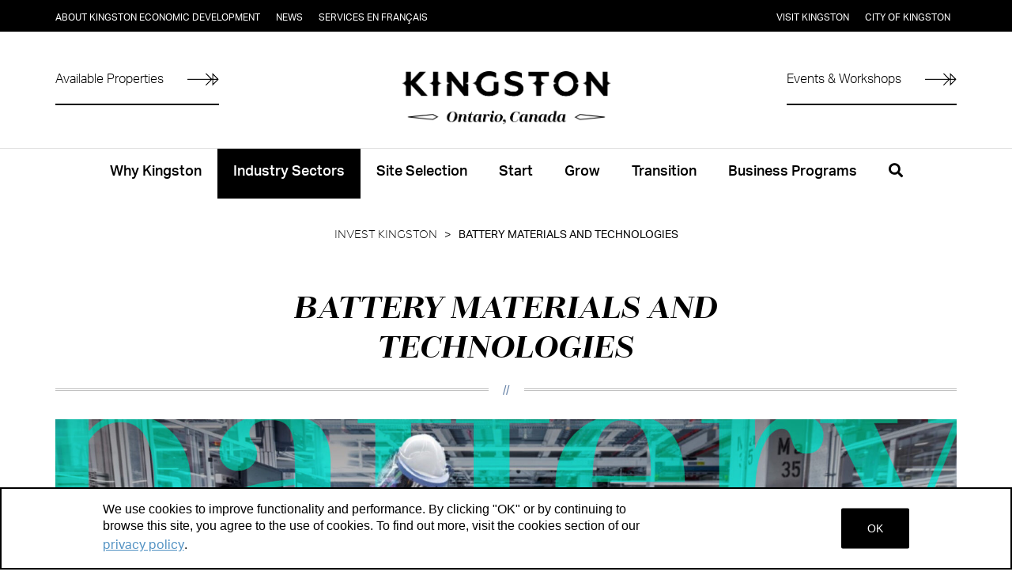

--- FILE ---
content_type: text/html; charset=UTF-8
request_url: https://www.investkingston.ca/ev/
body_size: 28889
content:
<!DOCTYPE html>
<html lang="en-US" class="no-js no-svg">

<head>

	<!-- Global site tag (gtag.js) - Google Analytics -->
	<script async src="https://www.googletagmanager.com/gtag/js?id=G-Q8YTBCSTFL"></script>
	<script>
		window.dataLayer = window.dataLayer || [];

		function gtag() {
			dataLayer.push(arguments);
		}
		gtag('js', new Date());

		gtag('config', 'G-Q8YTBCSTFL');
	</script>

	<!-- Google tag (gtag.js) -->
	<script async src="https://www.googletagmanager.com/gtag/js?id=AW-10821562216"></script>
	<script>
		window.dataLayer = window.dataLayer || [];

		function gtag() {
			dataLayer.push(arguments);
		}
		gtag('js', new Date());
		gtag('config', 'AW-10821562216');
	</script>


	<meta charset="UTF-8">
	<meta name="viewport" content="width=device-width, initial-scale=1">
	<link rel="profile" href="http://gmpg.org/xfn/11">

	<link rel="stylesheet" type="text/css" href="/wp-content/themes/TK2018/css/fontload.css" />
	<link rel="stylesheet" type="text/css" href="/wp-content/themes/TK2018/css/fontawesome-all.min.css" />
	<link rel="stylesheet" type="text/css" href="/wp-content/themes/TK2018/css/slick.css" />
	<link rel="stylesheet" type="text/css" href="/wp-content/themes/TK2018/css/slick-theme.css" />
	<script>(function(html){html.className = html.className.replace(/\bno-js\b/,'js')})(document.documentElement);</script>
<meta name='robots' content='index, follow, max-image-preview:large, max-snippet:-1, max-video-preview:-1' />

	<!-- This site is optimized with the Yoast SEO plugin v26.7 - https://yoast.com/wordpress/plugins/seo/ -->
	<title>Battery Materials and Technologies - Kingston Economic Development Corporation</title>
	<meta name="description" content="Electric vehicle battery development thrives in Kingston—strategic location near Canada’s automotive corridor, access to raw materials, and support for startups to OEMs." />
	<link rel="canonical" href="https://www.investkingston.ca/ev/" />
	<meta property="og:locale" content="en_US" />
	<meta property="og:type" content="article" />
	<meta property="og:title" content="Battery Materials and Technologies - Kingston Economic Development" />
	<meta property="og:description" content="Electric vehicle battery development thrives in Kingston—strategic location near Canada’s automotive corridor, access to raw materials, and support for startups to OEMs." />
	<meta property="og:url" content="https://www.investkingston.ca/ev/" />
	<meta property="og:site_name" content="Kingston Economic Development Corporation" />
	<meta property="article:modified_time" content="2025-08-13T14:24:52+00:00" />
	<meta property="og:image" content="https://www.investkingston.ca/wp-content/uploads/2025/08/20250811_WebAssets_BatteryMaterialsPage_battery-materials-scaled.jpg" />
	<meta property="og:image:width" content="2560" />
	<meta property="og:image:height" content="1024" />
	<meta property="og:image:type" content="image/jpeg" />
	<meta name="twitter:card" content="summary_large_image" />
	<meta name="twitter:label1" content="Est. reading time" />
	<meta name="twitter:data1" content="4 minutes" />
	<script type="application/ld+json" class="yoast-schema-graph">{"@context":"https://schema.org","@graph":[{"@type":"WebPage","@id":"https://www.investkingston.ca/ev/","url":"https://www.investkingston.ca/ev/","name":"Battery Materials and Technologies - Kingston Economic Development Corporation","isPartOf":{"@id":"https://www.investkingston.ca/#website"},"primaryImageOfPage":{"@id":"https://www.investkingston.ca/ev/#primaryimage"},"image":{"@id":"https://www.investkingston.ca/ev/#primaryimage"},"thumbnailUrl":"https://www.investkingston.ca/wp-content/uploads/2022/07/Umicore_logo-300x102.png","datePublished":"2022-02-04T19:39:24+00:00","dateModified":"2025-08-13T14:24:52+00:00","description":"Electric vehicle battery development thrives in Kingston—strategic location near Canada’s automotive corridor, access to raw materials, and support for startups to OEMs.","breadcrumb":{"@id":"https://www.investkingston.ca/ev/#breadcrumb"},"inLanguage":"en-US","potentialAction":[{"@type":"ReadAction","target":["https://www.investkingston.ca/ev/"]}]},{"@type":"ImageObject","inLanguage":"en-US","@id":"https://www.investkingston.ca/ev/#primaryimage","url":"https://www.investkingston.ca/wp-content/uploads/2022/07/Umicore_logo.png","contentUrl":"https://www.investkingston.ca/wp-content/uploads/2022/07/Umicore_logo.png","width":1200,"height":407,"caption":"umicore"},{"@type":"BreadcrumbList","@id":"https://www.investkingston.ca/ev/#breadcrumb","itemListElement":[{"@type":"ListItem","position":1,"name":"Home","item":"https://www.investkingston.ca/"},{"@type":"ListItem","position":2,"name":"Battery Materials and Technologies"}]},{"@type":"WebSite","@id":"https://www.investkingston.ca/#website","url":"https://www.investkingston.ca/","name":"Kingston Economic Development Corporation","description":"","potentialAction":[{"@type":"SearchAction","target":{"@type":"EntryPoint","urlTemplate":"https://www.investkingston.ca/?s={search_term_string}"},"query-input":{"@type":"PropertyValueSpecification","valueRequired":true,"valueName":"search_term_string"}}],"inLanguage":"en-US"}]}</script>
	<!-- / Yoast SEO plugin. -->


<link rel="alternate" type="application/rss+xml" title="Kingston Economic Development Corporation &raquo; Feed" href="https://www.investkingston.ca/feed/" />
<link rel="alternate" type="application/rss+xml" title="Kingston Economic Development Corporation &raquo; Comments Feed" href="https://www.investkingston.ca/comments/feed/" />
<link rel="alternate" type="text/calendar" title="Kingston Economic Development Corporation &raquo; iCal Feed" href="https://www.investkingston.ca/events/?ical=1" />
<link rel="alternate" title="oEmbed (JSON)" type="application/json+oembed" href="https://www.investkingston.ca/wp-json/oembed/1.0/embed?url=https%3A%2F%2Fwww.investkingston.ca%2Fev%2F" />
<link rel="alternate" title="oEmbed (XML)" type="text/xml+oembed" href="https://www.investkingston.ca/wp-json/oembed/1.0/embed?url=https%3A%2F%2Fwww.investkingston.ca%2Fev%2F&#038;format=xml" />
<style id='wp-img-auto-sizes-contain-inline-css' type='text/css'>
img:is([sizes=auto i],[sizes^="auto," i]){contain-intrinsic-size:3000px 1500px}
/*# sourceURL=wp-img-auto-sizes-contain-inline-css */
</style>
<link rel='stylesheet' id='twentyseventeen-style-css' href='https://www.investkingston.ca/wp-content/themes/TK2018/style.css?ver=6.9' type='text/css' media='all' />
<link rel='stylesheet' id='js_composer_front-css' href='https://www.investkingston.ca/wp-content/plugins/js_composer/assets/css/js_composer.min.css?ver=8.7.2' type='text/css' media='all' />
<script type="text/javascript" src="https://www.investkingston.ca/wp-includes/js/jquery/jquery.min.js?ver=3.7.1" id="jquery-core-js"></script>
<script type="text/javascript" src="https://www.investkingston.ca/wp-includes/js/jquery/jquery-migrate.min.js?ver=3.4.1" id="jquery-migrate-js"></script>
<script></script><link rel="https://api.w.org/" href="https://www.investkingston.ca/wp-json/" /><link rel="alternate" title="JSON" type="application/json" href="https://www.investkingston.ca/wp-json/wp/v2/pages/2278" /><link rel="EditURI" type="application/rsd+xml" title="RSD" href="https://www.investkingston.ca/xmlrpc.php?rsd" />
<meta name="generator" content="WordPress 6.9" />
<link rel='shortlink' href='https://www.investkingston.ca/?p=2278' />
<meta name="tec-api-version" content="v1"><meta name="tec-api-origin" content="https://www.investkingston.ca"><link rel="alternate" href="https://www.investkingston.ca/wp-json/tribe/events/v1/" /><style type="text/css">.recentcomments a{display:inline !important;padding:0 !important;margin:0 !important;}</style><meta name="generator" content="Powered by WPBakery Page Builder - drag and drop page builder for WordPress."/>
<link rel="icon" href="https://www.investkingston.ca/wp-content/uploads/2022/06/favicon.png" sizes="32x32" />
<link rel="icon" href="https://www.investkingston.ca/wp-content/uploads/2022/06/favicon.png" sizes="192x192" />
<link rel="apple-touch-icon" href="https://www.investkingston.ca/wp-content/uploads/2022/06/favicon.png" />
<meta name="msapplication-TileImage" content="https://www.investkingston.ca/wp-content/uploads/2022/06/favicon.png" />
<style type="text/css" data-type="vc_shortcodes-default-css">.vc_do_custom_heading{margin-bottom:0.625rem;margin-top:0;}.vc_do_btn{margin-bottom:22px;}</style><noscript><style> .wpb_animate_when_almost_visible { opacity: 1; }</style></noscript>
</head>

<body class="wp-singular page-template-default page page-id-2278 wp-theme-TK2018 tribe-no-js group-blog has-header-image page-two-column colors-light wpb-js-composer js-comp-ver-8.7.2 vc_responsive">


	<!-- Facebook Pixel Code -->

	<script>
		! function(f, b, e, v, n, t, s) {
			if (f.fbq) return;
			n = f.fbq = function() {
				n.callMethod ?

					n.callMethod.apply(n, arguments) : n.queue.push(arguments)
			};
			if (!f._fbq) f._fbq = n;

			n.push = n;
			n.loaded = !0;
			n.version = '2.0';
			n.queue = [];
			t = b.createElement(e);
			t.async = !0;

			t.src = v;
			s = b.getElementsByTagName(e)[0];
			s.parentNode.insertBefore(t, s)
		}(window,

			document, 'script', 'https://connect.facebook.net/en_US/fbevents.js');



		fbq('init', '118884748523512');

		fbq('track', "PageView");
	</script>

	<noscript><img height="1" width="1" style="display:none" src="https://www.facebook.com/tr?id=118884748523512&ev=PageView&noscript=1" /></noscript>

	<!-- End Facebook Pixel Code -->



	<!-- Facebook Pixel Code -->

	<script>
		! function(f, b, e, v, n, t, s)

		{
			if (f.fbq) return;
			n = f.fbq = function() {
				n.callMethod ?

					n.callMethod.apply(n, arguments) : n.queue.push(arguments)
			};

			if (!f._fbq) f._fbq = n;
			n.push = n;
			n.loaded = !0;
			n.version = '2.0';

			n.queue = [];
			t = b.createElement(e);
			t.async = !0;

			t.src = v;
			s = b.getElementsByTagName(e)[0];

			s.parentNode.insertBefore(t, s)
		}(window, document, 'script',

			'https://connect.facebook.net/en_US/fbevents.js');

		fbq('init', '1637654726274137');

		fbq('track', 'PageView');
	</script>

	<noscript>

		<img height="1" width="1" src="https://www.facebook.com/tr?id=1637654726274137&ev=PageView

&noscript=1" />

	</noscript>

	<!-- End Facebook Pixel Code -->
	<div id="page" class="site">
		<a class="skip-link screen-reader-text" href="#content">Skip to content</a>

		<header id="masthead" class="site-header desktop-only" role="banner">

			<div class="utility-nav">

				<div class="limit-width">

											<div class="utility-left" role="navigation">
							<div class="menu-utility-right-container"><ul id="menu-utility-right" class="menu"><li id="menu-item-10198" class="menu-item menu-item-type-post_type menu-item-object-page menu-item-10198"><a href="https://www.investkingston.ca/about-us/">About KINGSTON ECONOMIC DEVELOPMENT</a></li>
<li id="menu-item-10199" class="menu-item menu-item-type-post_type menu-item-object-page menu-item-10199"><a href="https://www.investkingston.ca/about-us/news/">News</a></li>
<li id="menu-item-10200" class="menu-item menu-item-type-post_type menu-item-object-page menu-item-10200"><a href="https://www.investkingston.ca/about-us/services-en-francais/">Services en Français</a></li>
</ul></div>							<div class="clear"></div>
						</div>
					


											<div class="utility-right" role="navigation">
							<div class="menu-right-menu-container"><ul id="menu-right-menu" class="menu"><li id="menu-item-1956" class="menu-item menu-item-type-custom menu-item-object-custom menu-item-1956"><a target="_blank" href="https://www.visitkingston.ca/">Visit Kingston</a></li>
<li id="menu-item-3531" class="menu-item menu-item-type-custom menu-item-object-custom menu-item-3531"><a target="_blank" href="https://www.cityofkingston.ca/">City of Kingston</a></li>
</ul></div>							<div class="clear"></div>
						</div>
					
					<div class="clear"></div>
				</div>

			</div>


			<div class="clear"></div>


			<div class="limit-width" style="position: relative;">

				<!-- // $args = array(
				// 	'post_type' => 'king_features',
				// 	'post_status' => 'publish',
				// 	'posts_per_page' => 2,
				// 	'orderby'          => 'rand',
				// 	'order'            => 'DESC',
				// );
				// $loop = new WP_Query($args);

				// $featureNumber = 1;

				// while ($loop->have_posts()) : $loop->the_post();


				// 	if ($featureNumber == 1) {

				// 		echo '<div class="header-feature" id="feature1">';
				// 		echo '<a href="' . get_post_meta($post->ID, 'feature_url', true) . '">';
				// 		echo '<h5 style="text-align: center;">' . get_the_title() . '</h5>';
						//echo '<p style="text-align: center;">' . get_the_content() . '</p>';
						//echo '<button class="cta-link">' . get_post_meta($post->ID, 'feature_button', true) . '</button>';
					// 	echo '</a>';
					// 	echo '</div>';
					// } else if ($featureNumber == 2) {

					// 	echo '<div class="header-feature" id="feature2">';
					// 	echo '<a href="' . get_post_meta($post->ID, 'feature_url', true) . '">';
					// 	echo '<h5 style="text-align: center;">' . get_the_title() . '</h5>';
						//echo '<p style="text-align: center;">' . get_the_content() . '</p>';
						//echo '<button class="cta-link">' . get_post_meta($post->ID, 'feature_button', true) . '</button>';
				// 		echo '</a>';
				// 		echo '</div>';
				// 	}

				// 	$featureNumber++;
				// endwhile;
				// wp_reset_query(); -->

					<div class="header-feature" id="feature1">
						<a href="/site-selection/available-properties/">
						<h5 style="text-align: center;">Available Properties</h5>
						</a>
					</div>

					<div class="header-feature" id="feature2">
						<a href="https://www.investkingston.ca/events/">
						<h5 style="text-align: center;">Events & Workshops</h5>
						</a>
					</div>

				<a href="/" style="text-decoration: none;"><img src="/wp-content/themes/TK2018/images/Kingston_OntarioCanada_K.png" class="header_logo" alt="Kingston Live Work"></a>

			</div>

			<div class="clear"></div>


			<div class="primary-nav">

				<div class="limit-width">

											<div class="primary-consumer" role="navigation">
							<div class="menu-primary-consumer-container"><ul id="menu-primary-consumer" class="menu"><li id="menu-item-1647" class="menu-item menu-item-type-post_type menu-item-object-page menu-item-has-children menu-item-1647"><a href="https://www.investkingston.ca/why-kingston/">Why Kingston</a>
<ul class='sub-menu'><div class='limit-width'>
	<li id="menu-item-1672" class="menu-item menu-item-type-post_type menu-item-object-page menu-item-1672"><a href="https://www.investkingston.ca/why-kingston/quality-of-life/">Quality of Life</a></li>
	<li id="menu-item-2841" class="menu-item menu-item-type-post_type menu-item-object-page menu-item-2841"><a href="https://www.investkingston.ca/why-kingston/relocate-to-kingston/">Relocate to Kingston</a></li>
	<li id="menu-item-2840" class="menu-item menu-item-type-post_type menu-item-object-page menu-item-2840"><a href="https://www.investkingston.ca/ksp/">Kingston-Syracuse Pathway</a></li>
	<li id="menu-item-3084" class="menu-item menu-item-type-post_type menu-item-object-page menu-item-3084"><a href="https://www.investkingston.ca/success-stories/">Success Stories</a></li>
	<li id="menu-item-3848" class="menu-item menu-item-type-post_type menu-item-object-page menu-item-3848"><a href="https://www.investkingston.ca/pride/">2SLGBTQI+ Entrepreneurship</a></li>
	<li id="menu-item-4249" class="menu-item menu-item-type-post_type menu-item-object-page menu-item-4249"><a href="https://www.investkingston.ca/blackentrepreneurecosystem/">Black Entrepreneur Ecosystem</a></li>
	<li id="menu-item-5369" class="menu-item menu-item-type-post_type menu-item-object-page menu-item-5369"><a href="https://www.investkingston.ca/newcomer/">Newcomer Entrepreneurs</a></li>
	<li id="menu-item-5459" class="menu-item menu-item-type-post_type menu-item-object-page menu-item-5459"><a href="https://www.investkingston.ca/youngprofessionals/">Kingston Young Professionals</a></li>
	<li id="menu-item-7064" class="menu-item menu-item-type-post_type menu-item-object-page menu-item-7064"><a href="https://www.investkingston.ca/women/">Women Entrepreneurship</a></li>
	<li id="menu-item-4677" class="menu-item menu-item-type-post_type menu-item-object-page menu-item-4677"><a href="https://www.investkingston.ca/welcomenight/">Welcome Night</a></li>
	<li id="menu-item-10740" class="menu-item menu-item-type-post_type menu-item-object-page menu-item-10740"><a href="https://www.investkingston.ca/postsecondaryinstitutions/">Postsecondary Institutions</a></li>
	<li id="menu-item-11010" class="menu-item menu-item-type-post_type menu-item-object-page menu-item-11010"><a href="https://www.investkingston.ca/icf/">Intelligent Community Forum</a></li>
</div></ul>
</li>
<li id="menu-item-1646" class="menu-item menu-item-type-post_type menu-item-object-page current-menu-ancestor current-menu-parent current_page_parent current_page_ancestor menu-item-has-children menu-item-1646"><a href="https://www.investkingston.ca/industry-sectors/">Industry Sectors</a>
<ul class='sub-menu'><div class='limit-width'>
	<li id="menu-item-2838" class="menu-item menu-item-type-post_type menu-item-object-page menu-item-2838"><a href="https://www.investkingston.ca/industry-sectors/cleantech/">Clean Technology</a></li>
	<li id="menu-item-2839" class="menu-item menu-item-type-post_type menu-item-object-page current-menu-item page_item page-item-2278 current_page_item menu-item-2839"><a href="https://www.investkingston.ca/ev/" aria-current="page">Battery Materials and Technologies</a></li>
	<li id="menu-item-1675" class="menu-item menu-item-type-post_type menu-item-object-page menu-item-1675"><a href="https://www.investkingston.ca/foodprocessing/">Food Processing</a></li>
	<li id="menu-item-1700" class="menu-item menu-item-type-post_type menu-item-object-page menu-item-1700"><a href="https://www.investkingston.ca/lifesciences/">Life Sciences</a></li>
	<li id="menu-item-2842" class="menu-item menu-item-type-post_type menu-item-object-page menu-item-2842"><a href="https://www.investkingston.ca/materials/">Material &#038; Process Innovation</a></li>
	<li id="menu-item-9513" class="menu-item menu-item-type-post_type menu-item-object-page menu-item-9513"><a href="https://www.investkingston.ca/mining/">Mining</a></li>
	<li id="menu-item-1698" class="menu-item menu-item-type-post_type menu-item-object-page menu-item-1698"><a href="https://www.investkingston.ca/rd/">Research &#038; Development</a></li>
	<li id="menu-item-1703" class="menu-item menu-item-type-post_type menu-item-object-page menu-item-1703"><a href="https://www.investkingston.ca/sustainablemanufacturing/">Sustainable Manufacturing</a></li>
	<li id="menu-item-1699" class="menu-item menu-item-type-post_type menu-item-object-page menu-item-1699"><a href="https://www.investkingston.ca/warehousing/">Warehousing &#038; Distribution</a></li>
	<li id="menu-item-4809" class="menu-item menu-item-type-post_type menu-item-object-page menu-item-4809"><a href="https://www.investkingston.ca/creatives/">Creative Industries</a></li>
</div></ul>
</li>
<li id="menu-item-1645" class="menu-item menu-item-type-post_type menu-item-object-page menu-item-has-children menu-item-1645"><a href="https://www.investkingston.ca/site-selection/">Site Selection</a>
<ul class='sub-menu'><div class='limit-width'>
	<li id="menu-item-1710" class="menu-item menu-item-type-post_type menu-item-object-page menu-item-1710"><a href="https://www.investkingston.ca/site-selection/available-properties/">Available Properties</a></li>
	<li id="menu-item-1709" class="menu-item menu-item-type-post_type menu-item-object-page menu-item-1709"><a href="https://www.investkingston.ca/site-selection/economic-snapshot/">Economic Snapshot</a></li>
	<li id="menu-item-1716" class="menu-item menu-item-type-post_type menu-item-object-page menu-item-1716"><a href="https://www.investkingston.ca/site-selection/incentives/">Incentives</a></li>
	<li id="menu-item-1717" class="menu-item menu-item-type-post_type menu-item-object-page menu-item-1717"><a href="https://www.investkingston.ca/site-selection/location/">Location</a></li>
	<li id="menu-item-4188" class="menu-item menu-item-type-post_type menu-item-object-page menu-item-4188"><a href="https://www.investkingston.ca/majoremployers/">Major Employers</a></li>
	<li id="menu-item-4561" class="menu-item menu-item-type-post_type menu-item-object-page menu-item-4561"><a href="https://www.investkingston.ca/coworking/">Coworking Spaces</a></li>
	<li id="menu-item-10739" class="menu-item menu-item-type-post_type menu-item-object-page menu-item-10739"><a href="https://www.investkingston.ca/talent/">Talent</a></li>
</div></ul>
</li>
<li id="menu-item-10742" class="menu-item menu-item-type-post_type menu-item-object-page menu-item-10742"><a href="https://www.investkingston.ca/start/">Start</a></li>
<li id="menu-item-10743" class="menu-item menu-item-type-post_type menu-item-object-page menu-item-10743"><a href="https://www.investkingston.ca/grow/">Grow</a></li>
<li id="menu-item-10744" class="menu-item menu-item-type-post_type menu-item-object-page menu-item-10744"><a href="https://www.investkingston.ca/business-transition/">Transition</a></li>
<li id="menu-item-3509" class="menu-item menu-item-type-post_type menu-item-object-page menu-item-has-children menu-item-3509"><a href="https://www.investkingston.ca/programs/">Business Programs</a>
<ul class='sub-menu'><div class='limit-width'>
	<li id="menu-item-3522" class="menu-item menu-item-type-post_type menu-item-object-page menu-item-3522"><a href="https://www.investkingston.ca/startercompanyplus/">Starter Company Plus</a></li>
	<li id="menu-item-3511" class="menu-item menu-item-type-post_type menu-item-object-page menu-item-3511"><a href="https://www.investkingston.ca/summercompany/">Summer Company</a></li>
	<li id="menu-item-9761" class="menu-item menu-item-type-post_type menu-item-object-page menu-item-9761"><a href="https://www.investkingston.ca/helix/">Helix Funding</a></li>
	<li id="menu-item-5444" class="menu-item menu-item-type-post_type menu-item-object-page menu-item-5444"><a href="https://www.investkingston.ca/futurpreneur/">Futurpreneur Canada</a></li>
	<li id="menu-item-5596" class="menu-item menu-item-type-post_type menu-item-object-page menu-item-5596"><a href="https://www.investkingston.ca/businessgrantsupportprogram/">Business Grant Writing Support</a></li>
	<li id="menu-item-9514" class="menu-item menu-item-type-post_type menu-item-object-page menu-item-9514"><a href="https://www.investkingston.ca/tariff-support/">Tariff Business Support</a></li>
	<li id="menu-item-8475" class="menu-item menu-item-type-post_type menu-item-object-page menu-item-8475"><a href="https://www.investkingston.ca/municipalservices/">Municipal Services</a></li>
	<li id="menu-item-3805" class="menu-item menu-item-type-post_type menu-item-object-page menu-item-3805"><a href="https://www.investkingston.ca/globalskillsreferral/">Global Skills Referral Partner</a></li>
	<li id="menu-item-4007" class="menu-item menu-item-type-post_type menu-item-object-page menu-item-4007"><a href="https://www.investkingston.ca/asktheexpert/">Ask The Expert</a></li>
	<li id="menu-item-10786" class="menu-item menu-item-type-post_type menu-item-object-page menu-item-10786"><a href="https://www.investkingston.ca/events/">Events &#038; Workshops</a></li>
</div></ul>
</li>
<li id="menu-item-11538" class="search-trigger menu-item menu-item-type-custom menu-item-object-custom menu-item-11538"><a href="#" title="Search"><i class="fas fa-search"></i></a></li>
</ul></div>						</div>
					
				</div>

			</div>



		</header><!-- #masthead -->







		<header id="masthead-mobile" class="site-header mobile-only" role="banner">

			<a href="/" style="text-decoration: none;"><img src="/wp-content/themes/TK2018/images/Kingston_OntarioCanada_K.png" class="header_logo_mobile" alt="Kingston Live Work"></a>

			<div class="nav-toggle"></div>

			<div class="navbar-icon">
				<span></span>
				<span></span>
				<span></span>
				<span></span>
			</div>

			<div class="mobile-nav">

									<div class="primary-consumer" role="navigation">
						<div class="menu-primary-consumer-container"><ul id="menu-primary-consumer-1" class="menu"><li class="menu-item menu-item-type-post_type menu-item-object-page menu-item-has-children menu-item-1647"><a href="https://www.investkingston.ca/why-kingston/">Why Kingston</a>
<ul class='sub-menu'><div class='limit-width'>
	<li class="menu-item menu-item-type-post_type menu-item-object-page menu-item-1672"><a href="https://www.investkingston.ca/why-kingston/quality-of-life/">Quality of Life</a></li>
	<li class="menu-item menu-item-type-post_type menu-item-object-page menu-item-2841"><a href="https://www.investkingston.ca/why-kingston/relocate-to-kingston/">Relocate to Kingston</a></li>
	<li class="menu-item menu-item-type-post_type menu-item-object-page menu-item-2840"><a href="https://www.investkingston.ca/ksp/">Kingston-Syracuse Pathway</a></li>
	<li class="menu-item menu-item-type-post_type menu-item-object-page menu-item-3084"><a href="https://www.investkingston.ca/success-stories/">Success Stories</a></li>
	<li class="menu-item menu-item-type-post_type menu-item-object-page menu-item-3848"><a href="https://www.investkingston.ca/pride/">2SLGBTQI+ Entrepreneurship</a></li>
	<li class="menu-item menu-item-type-post_type menu-item-object-page menu-item-4249"><a href="https://www.investkingston.ca/blackentrepreneurecosystem/">Black Entrepreneur Ecosystem</a></li>
	<li class="menu-item menu-item-type-post_type menu-item-object-page menu-item-5369"><a href="https://www.investkingston.ca/newcomer/">Newcomer Entrepreneurs</a></li>
	<li class="menu-item menu-item-type-post_type menu-item-object-page menu-item-5459"><a href="https://www.investkingston.ca/youngprofessionals/">Kingston Young Professionals</a></li>
	<li class="menu-item menu-item-type-post_type menu-item-object-page menu-item-7064"><a href="https://www.investkingston.ca/women/">Women Entrepreneurship</a></li>
	<li class="menu-item menu-item-type-post_type menu-item-object-page menu-item-4677"><a href="https://www.investkingston.ca/welcomenight/">Welcome Night</a></li>
	<li class="menu-item menu-item-type-post_type menu-item-object-page menu-item-10740"><a href="https://www.investkingston.ca/postsecondaryinstitutions/">Postsecondary Institutions</a></li>
	<li class="menu-item menu-item-type-post_type menu-item-object-page menu-item-11010"><a href="https://www.investkingston.ca/icf/">Intelligent Community Forum</a></li>
</div></ul>
</li>
<li class="menu-item menu-item-type-post_type menu-item-object-page current-menu-ancestor current-menu-parent current_page_parent current_page_ancestor menu-item-has-children menu-item-1646"><a href="https://www.investkingston.ca/industry-sectors/">Industry Sectors</a>
<ul class='sub-menu'><div class='limit-width'>
	<li class="menu-item menu-item-type-post_type menu-item-object-page menu-item-2838"><a href="https://www.investkingston.ca/industry-sectors/cleantech/">Clean Technology</a></li>
	<li class="menu-item menu-item-type-post_type menu-item-object-page current-menu-item page_item page-item-2278 current_page_item menu-item-2839"><a href="https://www.investkingston.ca/ev/" aria-current="page">Battery Materials and Technologies</a></li>
	<li class="menu-item menu-item-type-post_type menu-item-object-page menu-item-1675"><a href="https://www.investkingston.ca/foodprocessing/">Food Processing</a></li>
	<li class="menu-item menu-item-type-post_type menu-item-object-page menu-item-1700"><a href="https://www.investkingston.ca/lifesciences/">Life Sciences</a></li>
	<li class="menu-item menu-item-type-post_type menu-item-object-page menu-item-2842"><a href="https://www.investkingston.ca/materials/">Material &#038; Process Innovation</a></li>
	<li class="menu-item menu-item-type-post_type menu-item-object-page menu-item-9513"><a href="https://www.investkingston.ca/mining/">Mining</a></li>
	<li class="menu-item menu-item-type-post_type menu-item-object-page menu-item-1698"><a href="https://www.investkingston.ca/rd/">Research &#038; Development</a></li>
	<li class="menu-item menu-item-type-post_type menu-item-object-page menu-item-1703"><a href="https://www.investkingston.ca/sustainablemanufacturing/">Sustainable Manufacturing</a></li>
	<li class="menu-item menu-item-type-post_type menu-item-object-page menu-item-1699"><a href="https://www.investkingston.ca/warehousing/">Warehousing &#038; Distribution</a></li>
	<li class="menu-item menu-item-type-post_type menu-item-object-page menu-item-4809"><a href="https://www.investkingston.ca/creatives/">Creative Industries</a></li>
</div></ul>
</li>
<li class="menu-item menu-item-type-post_type menu-item-object-page menu-item-has-children menu-item-1645"><a href="https://www.investkingston.ca/site-selection/">Site Selection</a>
<ul class='sub-menu'><div class='limit-width'>
	<li class="menu-item menu-item-type-post_type menu-item-object-page menu-item-1710"><a href="https://www.investkingston.ca/site-selection/available-properties/">Available Properties</a></li>
	<li class="menu-item menu-item-type-post_type menu-item-object-page menu-item-1709"><a href="https://www.investkingston.ca/site-selection/economic-snapshot/">Economic Snapshot</a></li>
	<li class="menu-item menu-item-type-post_type menu-item-object-page menu-item-1716"><a href="https://www.investkingston.ca/site-selection/incentives/">Incentives</a></li>
	<li class="menu-item menu-item-type-post_type menu-item-object-page menu-item-1717"><a href="https://www.investkingston.ca/site-selection/location/">Location</a></li>
	<li class="menu-item menu-item-type-post_type menu-item-object-page menu-item-4188"><a href="https://www.investkingston.ca/majoremployers/">Major Employers</a></li>
	<li class="menu-item menu-item-type-post_type menu-item-object-page menu-item-4561"><a href="https://www.investkingston.ca/coworking/">Coworking Spaces</a></li>
	<li class="menu-item menu-item-type-post_type menu-item-object-page menu-item-10739"><a href="https://www.investkingston.ca/talent/">Talent</a></li>
</div></ul>
</li>
<li class="menu-item menu-item-type-post_type menu-item-object-page menu-item-10742"><a href="https://www.investkingston.ca/start/">Start</a></li>
<li class="menu-item menu-item-type-post_type menu-item-object-page menu-item-10743"><a href="https://www.investkingston.ca/grow/">Grow</a></li>
<li class="menu-item menu-item-type-post_type menu-item-object-page menu-item-10744"><a href="https://www.investkingston.ca/business-transition/">Transition</a></li>
<li class="menu-item menu-item-type-post_type menu-item-object-page menu-item-has-children menu-item-3509"><a href="https://www.investkingston.ca/programs/">Business Programs</a>
<ul class='sub-menu'><div class='limit-width'>
	<li class="menu-item menu-item-type-post_type menu-item-object-page menu-item-3522"><a href="https://www.investkingston.ca/startercompanyplus/">Starter Company Plus</a></li>
	<li class="menu-item menu-item-type-post_type menu-item-object-page menu-item-3511"><a href="https://www.investkingston.ca/summercompany/">Summer Company</a></li>
	<li class="menu-item menu-item-type-post_type menu-item-object-page menu-item-9761"><a href="https://www.investkingston.ca/helix/">Helix Funding</a></li>
	<li class="menu-item menu-item-type-post_type menu-item-object-page menu-item-5444"><a href="https://www.investkingston.ca/futurpreneur/">Futurpreneur Canada</a></li>
	<li class="menu-item menu-item-type-post_type menu-item-object-page menu-item-5596"><a href="https://www.investkingston.ca/businessgrantsupportprogram/">Business Grant Writing Support</a></li>
	<li class="menu-item menu-item-type-post_type menu-item-object-page menu-item-9514"><a href="https://www.investkingston.ca/tariff-support/">Tariff Business Support</a></li>
	<li class="menu-item menu-item-type-post_type menu-item-object-page menu-item-8475"><a href="https://www.investkingston.ca/municipalservices/">Municipal Services</a></li>
	<li class="menu-item menu-item-type-post_type menu-item-object-page menu-item-3805"><a href="https://www.investkingston.ca/globalskillsreferral/">Global Skills Referral Partner</a></li>
	<li class="menu-item menu-item-type-post_type menu-item-object-page menu-item-4007"><a href="https://www.investkingston.ca/asktheexpert/">Ask The Expert</a></li>
	<li class="menu-item menu-item-type-post_type menu-item-object-page menu-item-10786"><a href="https://www.investkingston.ca/events/">Events &#038; Workshops</a></li>
</div></ul>
</li>
<li class="search-trigger menu-item menu-item-type-custom menu-item-object-custom menu-item-11538"><a href="#" title="Search"><i class="fas fa-search"></i></a></li>
</ul></div>					</div>
				
									<div class="utility-left" role="navigation">
						<div class="menu-utility-right-container"><ul id="menu-utility-right-1" class="menu"><li class="menu-item menu-item-type-post_type menu-item-object-page menu-item-10198"><a href="https://www.investkingston.ca/about-us/">About KINGSTON ECONOMIC DEVELOPMENT</a></li>
<li class="menu-item menu-item-type-post_type menu-item-object-page menu-item-10199"><a href="https://www.investkingston.ca/about-us/news/">News</a></li>
<li class="menu-item menu-item-type-post_type menu-item-object-page menu-item-10200"><a href="https://www.investkingston.ca/about-us/services-en-francais/">Services en Français</a></li>
</ul></div>						<div class="clear"></div>
					</div>
				
									<div class="utility-right" role="navigation">
						<div class="menu-right-menu-container"><ul id="menu-right-menu-1" class="menu"><li class="menu-item menu-item-type-custom menu-item-object-custom menu-item-1956"><a target="_blank" href="https://www.visitkingston.ca/">Visit Kingston</a></li>
<li class="menu-item menu-item-type-custom menu-item-object-custom menu-item-3531"><a target="_blank" href="https://www.cityofkingston.ca/">City of Kingston</a></li>
</ul></div>						<div class="clear"></div>
					</div>
							</div>

		</header>





		
		<div class="search-form-wrapper">
			<div class="search-overlay"></div>
			<div class="search-close">
				<span></span>
				<span></span>
				<span></span>
				<span></span>
			</div>
			<form role="search" method="get" class="search-form" action="https://www.investkingston.ca/">
				<label>
					<span class="screen-reader-text">Search for:</span>
					<input type="text" class="search-field" placeholder="Search …" value="" name="s" title="Search for:" />
				</label>
				<input type="submit" class="search-submit default-button" value="Search" />
			</form>
		</div>

		<div class="site-content-contain">
			<div id="content" class="site-content">
<!-- <div class="wrap">
	<div id="primary" class="content-area">
		<main id="main" class="site-main" role="main">
			<div class="limit-width"> -->

			<!-- </div>
		</main>
	</div>
</div> -->

<div class="main-container">
	<div class="main-wrapper">
		<div class="limit-width">

			<ul id="breadcrumbs" class="breadcrumbs"><li class="item-home"><a class="bread-link bread-home" href="https://www.investkingston.ca" title="Invest Kingston">Invest Kingston</a></li><li class="separator separator-home"> &gt; </li><li class="item-current item-2278"><strong class="bread-current bread-2278"> Battery Materials and Technologies</strong></li></ul>
				<div style="max-width: 720px; width: 100%; display: block; position: relative; margin: 0 auto 25px auto;">
					<h1 style="text-align: center;">Battery Materials and Technologies</h1>
									</div>

				<div class="slash-divider" style="margin-bottom: 36px;"></div>

				<div class="grid">
					<div class="grid-12">

						
<article id="post-2278" class="post-2278 page type-page status-publish hentry">
	<header class="entry-header">
					</header><!-- .entry-header -->
	<div class="entry-content">
		<div class="wpb-content-wrapper"><div class="vc_row wpb_row vc_row-fluid"><div class="wpb_column vc_column_container vc_col-sm-12"><div class="vc_column-inner"><div class="wpb_wrapper">
	<div  class="wpb_single_image wpb_content_element vc_align_left wpb_content_element">
		
		<figure class="wpb_wrapper vc_figure">
			<div class="vc_single_image-wrapper   vc_box_border_grey"><img decoding="async" class="vc_single_image-img " src="https://www.investkingston.ca/wp-content/uploads/2025/08/20250811_WebAssets_BatteryMaterialsPage_battery-materials-scaled-2000x800.jpg" width="2000" height="800" alt="Worker at battery manufacturing facility" title="20250811_WebAssets_BatteryMaterialsPage_battery materials" loading="lazy" /></div>
		</figure>
	</div>
</div></div></div></div><div class="vc_row wpb_row vc_row-fluid"><div class="wpb_column vc_column_container vc_col-sm-12"><div class="vc_column-inner"><div class="wpb_wrapper">
	<div class="wpb_text_column wpb_content_element" >
		<div class="wpb_wrapper">
			<h1>Battery Materials and Technologies</h1>

		</div>
	</div>
</div></div></div></div><div class="vc_row wpb_row vc_row-fluid"><div class="wpb_column vc_column_container vc_col-sm-10"><div class="vc_column-inner"><div class="wpb_wrapper">
	<div class="wpb_text_column wpb_content_element" >
		<div class="wpb_wrapper">
			<h4 class="p1">Canada is making significant strides towards the electrification of transportation and becoming a cleantech manufacturing hub. Canada announced that it will ban the sale of fuel-burning new cars and light-duty trucks from 2035 to reach net-zero emissions across the country by 2050.</h4>

		</div>
	</div>
</div></div></div><div class="wpb_column vc_column_container vc_col-sm-2"><div class="vc_column-inner"><div class="wpb_wrapper"></div></div></div></div><div class="vc_row wpb_row vc_row-fluid"><div class="wpb_column vc_column_container vc_col-sm-12"><div class="vc_column-inner"><div class="wpb_wrapper">
	<div class="wpb_text_column wpb_content_element" >
		<div class="wpb_wrapper">
			<p>Kingston’s strategic location is between Canada’s automotive corridor and the raw material supply chain. Kingston is just under a 3-hour drive from Canada’s automotive corridor where major automotive manufacturers such as GM, Ford Motors, and Fiat Chrysler have all committed to building EVs in Canada, makes it a preferred site for companies across the EV supply chain. Whether being a startup seeking technical support and commercialization or a global OEM manufacturer seeking experienced talent, Kingston offers a unique ecosystem that fits well with any business model. Furthermore, Kingston’s proximity to battery raw materials such as cobalt, graphite, lithium, nickel offers a great advantage for companies operating in the global battery supply chain scene.</p>
<p>Canada has been a leader in battery recycling over the past couple of years, with several companies building up recycling capacity to meet growing market demands. Kingston with its thriving sustainable outlook and ample R&amp;D capabilities was the springboard for companies such as Cyclic Materials to commercialize their technologies.</p>

		</div>
	</div>
</div></div></div></div><div class="vc_row wpb_row vc_row-fluid"><div class="wpb_column vc_column_container vc_col-sm-6"><div class="vc_column-inner"><div class="wpb_wrapper"><div class="vc_empty_space"   style="height: 100px"><span class="vc_empty_space_inner"></span></div>
	<div class="wpb_text_column wpb_content_element" >
		<div class="wpb_wrapper">
			<h3 style="text-align: center;">&#8220;The University supplies the talent that you need&#8230; jurisdiction side it&#8217;s very close to Toronto, to Montreal, Ottawa, 401, train track. Altogether has actually made Kingston a really excellent destination for start-ups.&#8221;</h3>

		</div>
	</div>
</div></div></div><div class="wpb_column vc_column_container vc_col-sm-6"><div class="vc_column-inner"><div class="wpb_wrapper">
	<div class="wpb_video_widget wpb_content_element vc_clearfix  video-player  vc_video-aspect-ratio-169 vc_video-el-width-100 vc_video-align-left" >
		<div class="wpb_wrapper">
			
			<div class="wpb_video_wrapper"><iframe title="Cyclic Materials | Invest Kingston | Kingston, Ontario, Canada" width="500" height="281" src="https://www.youtube.com/embed/5tlokqOFORg?feature=oembed" frameborder="0" allow="accelerometer; autoplay; clipboard-write; encrypted-media; gyroscope; picture-in-picture; web-share" referrerpolicy="strict-origin-when-cross-origin" allowfullscreen></iframe></div>
		</div>
	</div>
</div></div></div></div><div class="vc_row wpb_row vc_row-fluid"><div class="wpb_column vc_column_container vc_col-sm-12"><div class="vc_column-inner"><div class="wpb_wrapper"><div class="vc_empty_space"   style="height: 32px"><span class="vc_empty_space_inner"></span></div>
	<div class="wpb_text_column wpb_content_element" >
		<div class="wpb_wrapper">
			<h2 style="text-align: center;">COMPANIES THAT CALL KINGSTON HOME</h2>

		</div>
	</div>
</div></div></div></div><div class="vc_row wpb_row vc_row-fluid"><div class="wpb_column vc_column_container vc_col-sm-4"><div class="vc_column-inner"><div class="wpb_wrapper">
	<div class="wpb_text_column wpb_content_element" >
		<div class="wpb_wrapper">
			<p><a href="https://www.umicore.com/" target="_blank" rel="noopener"><img decoding="async" class="alignnone size-medium wp-image-3918" src="https://www.investkingston.ca/wp-content/uploads/2022/07/Umicore_logo-300x102.png" alt="umicore" width="300" height="102" srcset="https://www.investkingston.ca/wp-content/uploads/2022/07/Umicore_logo-300x102.png 300w, https://www.investkingston.ca/wp-content/uploads/2022/07/Umicore_logo-1024x347.png 1024w, https://www.investkingston.ca/wp-content/uploads/2022/07/Umicore_logo-768x260.png 768w, https://www.investkingston.ca/wp-content/uploads/2022/07/Umicore_logo.png 1200w" sizes="(max-width: 300px) 100vw, 300px" /></a></p>

		</div>
	</div>
</div></div></div><div class="wpb_column vc_column_container vc_col-sm-4"><div class="vc_column-inner"><div class="wpb_wrapper">
	<div class="wpb_text_column wpb_content_element" >
		<div class="wpb_wrapper">
			<p><a href="https://ucore.com/" target="_blank" rel="noopener"><img decoding="async" class="alignnone wp-image-5602 size-medium" src="https://www.investkingston.ca/wp-content/uploads/2023/04/UcoreLogoBlue1-300x91.png" alt="" width="300" height="91" srcset="https://www.investkingston.ca/wp-content/uploads/2023/04/UcoreLogoBlue1-300x91.png 300w, https://www.investkingston.ca/wp-content/uploads/2023/04/UcoreLogoBlue1.png 494w" sizes="(max-width: 300px) 100vw, 300px" /></a></p>

		</div>
	</div>
</div></div></div><div class="wpb_column vc_column_container vc_col-sm-4"><div class="vc_column-inner"><div class="wpb_wrapper">
	<div class="wpb_text_column wpb_content_element" >
		<div class="wpb_wrapper">
			<p><a href="https://www.cyclicmaterials.earth/" target="_blank" rel="noopener"><img loading="lazy" decoding="async" class="alignnone wp-image-5601 size-medium" src="https://www.investkingston.ca/wp-content/uploads/2023/04/CyclicMaterials-300x136.png" alt="" width="300" height="136" srcset="https://www.investkingston.ca/wp-content/uploads/2023/04/CyclicMaterials-300x136.png 300w, https://www.investkingston.ca/wp-content/uploads/2023/04/CyclicMaterials.png 500w" sizes="auto, (max-width: 300px) 100vw, 300px" /></a></p>

		</div>
	</div>
</div></div></div></div><div class="vc_row wpb_row vc_row-fluid"><div class="wpb_column vc_column_container vc_col-sm-4"><div class="vc_column-inner"><div class="wpb_wrapper">
	<div class="wpb_text_column wpb_content_element" >
		<div class="wpb_wrapper">
			<p><img loading="lazy" decoding="async" class="alignnone wp-image-11016 size-medium" src="https://www.investkingston.ca/wp-content/uploads/2025/08/IMPACT_Chemestry-logo-300x93.jpeg" alt="Impact Chemestry Logo" width="300" height="93" srcset="https://www.investkingston.ca/wp-content/uploads/2025/08/IMPACT_Chemestry-logo-300x93.jpeg 300w, https://www.investkingston.ca/wp-content/uploads/2025/08/IMPACT_Chemestry-logo-768x239.jpeg 768w, https://www.investkingston.ca/wp-content/uploads/2025/08/IMPACT_Chemestry-logo.jpeg 800w" sizes="auto, (max-width: 300px) 100vw, 300px" /></p>

		</div>
	</div>
</div></div></div><div class="wpb_column vc_column_container vc_col-sm-4"><div class="vc_column-inner"><div class="wpb_wrapper">
	<div class="wpb_text_column wpb_content_element" >
		<div class="wpb_wrapper">
			<p><a href="https://www.ipgphotonics.com/" target="_blank" rel="noopener"><img loading="lazy" decoding="async" class="alignnone size-medium wp-image-2303" src="https://invest.kingstoncanada.com/wp-content/uploads/2022/02/EV-IPG-Photonics-300x120.png" alt="ipg" width="300" height="120" srcset="https://www.investkingston.ca/wp-content/uploads/2022/02/EV-IPG-Photonics-300x120.png 300w, https://www.investkingston.ca/wp-content/uploads/2022/02/EV-IPG-Photonics-768x307.png 768w, https://www.investkingston.ca/wp-content/uploads/2022/02/EV-IPG-Photonics.png 900w" sizes="auto, (max-width: 300px) 100vw, 300px" /></a></p>

		</div>
	</div>
</div></div></div><div class="wpb_column vc_column_container vc_col-sm-4"><div class="vc_column-inner"><div class="wpb_wrapper">
	<div class="wpb_text_column wpb_content_element" >
		<div class="wpb_wrapper">
			<p><a href="https://www.kpm.ca/" target="_blank" rel="noopener"><img loading="lazy" decoding="async" class="alignnone size-medium wp-image-2304" src="https://invest.kingstoncanada.com/wp-content/uploads/2022/02/EV-KPM-300x120.png" alt="" width="300" height="120" srcset="https://www.investkingston.ca/wp-content/uploads/2022/02/EV-KPM-300x120.png 300w, https://www.investkingston.ca/wp-content/uploads/2022/02/EV-KPM.png 636w" sizes="auto, (max-width: 300px) 100vw, 300px" /></a></p>

		</div>
	</div>
</div></div></div></div><div class="vc_row wpb_row vc_row-fluid"><div class="wpb_column vc_column_container vc_col-sm-12"><div class="vc_column-inner"><div class="wpb_wrapper"><div class="vc_separator wpb_content_element vc_separator_align_center vc_sep_width_100 vc_sep_border_width_10 vc_sep_pos_align_center vc_separator_no_text vc_sep_color_grey wpb_content_element  wpb_content_element" ><span class="vc_sep_holder vc_sep_holder_l"><span class="vc_sep_line"></span></span><span class="vc_sep_holder vc_sep_holder_r"><span class="vc_sep_line"></span></span>
</div></div></div></div></div><div class="vc_row wpb_row vc_row-fluid"><div class="wpb_column vc_column_container vc_col-sm-12"><div class="vc_column-inner"><div class="wpb_wrapper">
	<div class="wpb_text_column wpb_content_element" >
		<div class="wpb_wrapper">
			<h2 style="text-align: center;">R&amp;D HIGHLIGHTS</h2>

		</div>
	</div>
</div></div></div></div><div class="vc_row wpb_row vc_row-fluid"><div class="wpb_column vc_column_container vc_col-sm-3"><div class="vc_column-inner"><div class="wpb_wrapper">
	<div class="wpb_text_column wpb_content_element" >
		<div class="wpb_wrapper">
			<p><img loading="lazy" decoding="async" class="alignnone size-full wp-image-2123" src="https://www.investkingston.ca/wp-content/uploads/2022/02/QueensLogo_colour-e1644005674422.png" alt="queenslogo" width="614" height="426" srcset="https://www.investkingston.ca/wp-content/uploads/2022/02/QueensLogo_colour-e1644005674422.png 614w, https://www.investkingston.ca/wp-content/uploads/2022/02/QueensLogo_colour-e1644005674422-300x208.png 300w" sizes="auto, (max-width: 614px) 100vw, 614px" /></p>

		</div>
	</div>
</div></div></div><div class="wpb_column vc_column_container vc_col-sm-3"><div class="vc_column-inner"><div class="wpb_wrapper">
	<div class="wpb_text_column wpb_content_element" >
		<div class="wpb_wrapper">
			<p><a href="https://mine.queensu.ca/" target="_blank" rel="noopener">Queen’s University</a> has the largest mining department in Canada and among the largest in the world. In fact, Queen’s mining engineers account for some 33 percent of all Canadian mining and mineral processing engineers who have graduated from Canadian universities.</p>

		</div>
	</div>
</div></div></div><div class="wpb_column vc_column_container vc_col-sm-3"><div class="vc_column-inner"><div class="wpb_wrapper">
	<div class="wpb_text_column wpb_content_element" >
		<div class="wpb_wrapper">
			<p>&nbsp;</p>
<p><img loading="lazy" decoding="async" class="size-medium wp-image-2282 alignleft" src="https://invest.kingstoncanada.com/wp-content/uploads/2022/02/ePOWER_logo-300x80.jpg" alt="ePOWER" width="300" height="80" srcset="https://www.investkingston.ca/wp-content/uploads/2022/02/ePOWER_logo-300x80.jpg 300w, https://www.investkingston.ca/wp-content/uploads/2022/02/ePOWER_logo.jpg 336w" sizes="auto, (max-width: 300px) 100vw, 300px" /></p>

		</div>
	</div>
</div></div></div><div class="wpb_column vc_column_container vc_col-sm-3"><div class="vc_column-inner"><div class="wpb_wrapper">
	<div class="wpb_text_column wpb_content_element" >
		<div class="wpb_wrapper">
			<p><a href="https://www.queensu.ca/epower/home" target="_blank" rel="noopener">The Queen’s Centre for Energy and Power Electronics Research</a> (ePOWER) brings together academic and industrial researchers to develop a broad range of applications and expertise, from power transmission to alternative energy, to power consumption to power application-specific integrated circuits.</p>

		</div>
	</div>
</div></div></div></div><div class="vc_row wpb_row vc_row-fluid"><div class="wpb_column vc_column_container vc_col-sm-12"><div class="vc_column-inner"><div class="wpb_wrapper"><div class="vc_btn3-container  btn-cta-dark vc_btn3-inline vc_do_btn" ><a style="background-color:#ededed; color:#666666;" class="vc_general vc_btn3 vc_btn3-size-md vc_btn3-shape-square vc_btn3-style-custom" href="https://www.investkingston.ca/rd/" title="Research and Development">Kingston's R&amp;D Centres</a></div></div></div></div></div><div class="vc_row wpb_row vc_row-fluid"><div class="wpb_column vc_column_container vc_col-sm-6"><div class="vc_column-inner"><div class="wpb_wrapper">
	<div class="wpb_text_column wpb_content_element" >
		<div class="wpb_wrapper">
			<p><img loading="lazy" decoding="async" class="alignright wp-image-2592 size-medium" src="https://www.investkingston.ca/wp-content/uploads/2024/09/2024_KEDC_Headshots_Abdul-300x300.png" alt="abdul-jendi" width="300" height="300" /></p>

		</div>
	</div>
</div></div></div><div class="wpb_column vc_column_container vc_col-sm-6"><div class="vc_column-inner"><div class="wpb_wrapper"><div class="vc_empty_space"   style="height: 100px"><span class="vc_empty_space_inner"></span></div>
	<div class="wpb_text_column wpb_content_element" >
		<div class="wpb_wrapper">
			<h4 style="text-align: left;">Contact Abdul Razak Jendi</h4>
<p style="text-align: left;">Investment Manager,<br />
Sustainable Manufacturing<br />
613-544-2725 x 7242<br />
Cell: 613-532-4858<br />
<a href="mailto:jendi@investkingston.ca">jendi@investkingston.ca</a></p>

		</div>
	</div>
</div></div></div></div>
</div>	</div><!-- .entry-content -->
</article><!-- #post-## -->

					</div>
				</div>

				<div class="clear"></div>
	
			</div>
		</div>
	</div>



		</div><!-- #content -->




		<div class="footer">
			<div id="footer-section1">
				<div class="limit-width">
					<div class="grid">
						
						<div class="grid-4">
							<img src="/wp-content/themes/TK2018/images/kedco-logo.png" width="260" style="margin-top:-40px; margin-left:-30px; position:absolute;" alt=""/>

							<div class="grid social-icons" style="padding-bottom:30px;">
								<div class="grid-3">
									<a href="https://www.facebook.com/InvestKingston/" target="_blank"><i class="fab fa-facebook-f"></i></a>
								</div>
								<div class="grid-3">
									<a href="https://twitter.com/investkingston" target="_blank"><svg xmlns="http://www.w3.org/2000/svg" height="1em" viewBox="0 0 512 512"><!--! Font Awesome Free 6.4.2 by @fontawesome - https://fontawesome.com License - https://fontawesome.com/license (Commercial License) Copyright 2023 Fonticons, Inc. --><path d="M389.2 48h70.6L305.6 224.2 487 464H345L233.7 318.6 106.5 464H35.8L200.7 275.5 26.8 48H172.4L272.9 180.9 389.2 48zM364.4 421.8h39.1L151.1 88h-42L364.4 421.8z"/></svg></i></a>
								</div>
								<div class="grid-3">
									<a href="https://www.instagram.com/investkingston/" target="_blank"><i class="fab fa-instagram"></i></a>
								</div>
								<div class="grid-3">
									<a href="https://www.youtube.com/channel/UCCu5WC5Y6uQOJUY_S8yphPg" target="_blank"><i class="fab fa-youtube"></i></a>
								</div>
								<div class="grid-3">
									<a href="https://www.linkedin.com/company/investkingston/" target="_blank"><i class="fab fa-linkedin-in"></i></a>
								</div>
								<div class="clear"></div>	
							</div>
							<a href="https://www.cglcc.ca/programs/rainbow-registered/" target='_blank'>
							<img src="/wp-content/themes/TK2018/images/Black_RainbowRegistered_Logo.png" width="200" style="margin-top:-20px; position:absolute; margin-inline:auto" alt=""/>
							</a>
							

							<div class="clear"></div>
						</div>

						<div class="grid-7">
							<h4 class="uppercase">Kingston Economic Development Corporation</h4>
							<hr>

							<div class="grid-4">
								<p><a href="tel:(613) 544-2725" target="_blank">(613) 544-2725</a></p>
								<p><a href="mailto:info@investkingston.ca" target="_blank">info@investkingston.ca</a></p>
								<p class="contact-us">
									<a href="mailto:info@investkingston.ca" target="_blank">Contact Us</a>
								</p>
							</div>

							<div class="grid-4">
								<p>366 King Street East, Suite 420<br/> Kingston, ON K7K 6Y3</p>
								<p class="get-directions">
									<a href="https://www.google.com/maps/dir//366+King+St+E+Suite+420,+The+Royal+Block,+Kingston,+ON+K7K+6Y3/@44.2313182,-76.490275,16.14z/data=!4m8!4m7!1m0!1m5!1m1!1s0x4cd2aaff440ed099:0x3938e0c914eb42ec!2m2!1d-76.4812732!2d44.2316474" target="_blank">Get Directions</a>
								</p>
							</div>

              <div class="grid-10" style="margin-top:1rem;"> <p>&copy; Kingston Economic Development Corporation 2026. All rights reserved.</p></div>
						</div>

						<div class="grid-1">
							&nbsp;
						</div>

						<div class="clear"></div>

					</div>

					<div class="clear"></div>

					</div>
				</div>
			
				<div class="clear"></div>

				<!--
				<div id="footer-section3">
					<div class="limit-width">

													<div class="footer-dir" role="navigation">
															</div>
						
					</div>
				</div>
				-->
			
				<div class="clear"></div>

				<div id="footer-section2">
					<div class="limit-width">
						<h4 style="text-transform: uppercase; text-align: center; margin-bottom: 15px;">Our Partners</h4>
						<div class="logo-grid">

							<img src="/wp-content/themes/TK2018/images/logo_kingston.svg" alt="Kingston">

							<img src="/wp-content/themes/TK2018/images/logo-ontario@2x.png" alt="Ontario">

							<img src="/wp-content/themes/TK2018/images/logo_canada.svg" alt="Canada">

							<img src="/wp-content/themes/TK2018/images/logo-invest-ontario.png" alt="Invest Ontario">

							<img src="/wp-content/themes/TK2018/images/logo-invest-in-canada.png" alt="Invest in Canada">

						</div>
					</div>
				</div>
			</div>




		<a data-scroll href="#page">
			<div class="back-to-top">
				<i class="fas fa-level-up-alt"></i>
			</div>
		</a>



		<div id="alp-cookie-container">
		<div class="alp-cookie-wrapper">

			<div class="alp-cookie-content">
				<p>We use cookies to improve functionality and performance. By clicking "OK" or by continuing to browse this site, you agree to the use of cookies. To find out more, visit the cookies section of our <a href="/privacy-policy/" target="_blank">privacy policy</a>.</p>
			</div>

			<button id="alp-cookie-button">OK</button>

		</div>
		</div>


	</div><!-- .site-content-contain -->
</div><!-- #page -->
<script type="speculationrules">
{"prefetch":[{"source":"document","where":{"and":[{"href_matches":"/*"},{"not":{"href_matches":["/wp-*.php","/wp-admin/*","/wp-content/uploads/*","/wp-content/*","/wp-content/plugins/*","/wp-content/themes/TK2018/*","/*\\?(.+)"]}},{"not":{"selector_matches":"a[rel~=\"nofollow\"]"}},{"not":{"selector_matches":".no-prefetch, .no-prefetch a"}}]},"eagerness":"conservative"}]}
</script>
		<script>
		( function ( body ) {
			'use strict';
			body.className = body.className.replace( /\btribe-no-js\b/, 'tribe-js' );
		} )( document.body );
		</script>
		<script> /* <![CDATA[ */var tribe_l10n_datatables = {"aria":{"sort_ascending":": activate to sort column ascending","sort_descending":": activate to sort column descending"},"length_menu":"Show _MENU_ entries","empty_table":"No data available in table","info":"Showing _START_ to _END_ of _TOTAL_ entries","info_empty":"Showing 0 to 0 of 0 entries","info_filtered":"(filtered from _MAX_ total entries)","zero_records":"No matching records found","search":"Search:","all_selected_text":"All items on this page were selected. ","select_all_link":"Select all pages","clear_selection":"Clear Selection.","pagination":{"all":"All","next":"Next","previous":"Previous"},"select":{"rows":{"0":"","_":": Selected %d rows","1":": Selected 1 row"}},"datepicker":{"dayNames":["Sunday","Monday","Tuesday","Wednesday","Thursday","Friday","Saturday"],"dayNamesShort":["Sun","Mon","Tue","Wed","Thu","Fri","Sat"],"dayNamesMin":["S","M","T","W","T","F","S"],"monthNames":["January","February","March","April","May","June","July","August","September","October","November","December"],"monthNamesShort":["January","February","March","April","May","June","July","August","September","October","November","December"],"monthNamesMin":["Jan","Feb","Mar","Apr","May","Jun","Jul","Aug","Sep","Oct","Nov","Dec"],"nextText":"Next","prevText":"Prev","currentText":"Today","closeText":"Done","today":"Today","clear":"Clear"}};/* ]]> */ </script><script type="text/javascript" id="twentyseventeen-skip-link-focus-fix-js-extra">
/* <![CDATA[ */
var twentyseventeenScreenReaderText = {"quote":"\u003Csvg class=\"icon icon-quote-right\" aria-hidden=\"true\" role=\"img\"\u003E \u003Cuse href=\"#icon-quote-right\" xlink:href=\"#icon-quote-right\"\u003E\u003C/use\u003E \u003C/svg\u003E"};
//# sourceURL=twentyseventeen-skip-link-focus-fix-js-extra
/* ]]> */
</script>
<script type="text/javascript" src="https://www.investkingston.ca/wp-content/themes/TK2018/assets/js/skip-link-focus-fix.js?ver=1.0" id="twentyseventeen-skip-link-focus-fix-js"></script>
<script type="text/javascript" src="https://www.investkingston.ca/wp-content/themes/TK2018/assets/js/global.js?ver=1.0" id="twentyseventeen-global-js"></script>
<script type="text/javascript" src="https://www.investkingston.ca/wp-content/themes/TK2018/assets/js/jquery.scrollTo.js?ver=2.1.2" id="jquery-scrollto-js"></script>
<script type="text/javascript" src="https://www.investkingston.ca/wp-content/plugins/js_composer/assets/js/dist/js_composer_front.min.js?ver=8.7.2" id="wpb_composer_front_js-js"></script>
<script></script><svg style="position: absolute; width: 0; height: 0; overflow: hidden;" version="1.1" xmlns="http://www.w3.org/2000/svg" xmlns:xlink="http://www.w3.org/1999/xlink">
<defs>
<symbol id="icon-behance" viewBox="0 0 37 32">
<path class="path1" d="M33 6.054h-9.125v2.214h9.125v-2.214zM28.5 13.661q-1.607 0-2.607 0.938t-1.107 2.545h7.286q-0.321-3.482-3.571-3.482zM28.786 24.107q1.125 0 2.179-0.571t1.357-1.554h3.946q-1.786 5.482-7.625 5.482-3.821 0-6.080-2.357t-2.259-6.196q0-3.714 2.33-6.17t6.009-2.455q2.464 0 4.295 1.214t2.732 3.196 0.902 4.429q0 0.304-0.036 0.839h-11.75q0 1.982 1.027 3.063t2.973 1.080zM4.946 23.214h5.286q3.661 0 3.661-2.982 0-3.214-3.554-3.214h-5.393v6.196zM4.946 13.625h5.018q1.393 0 2.205-0.652t0.813-2.027q0-2.571-3.393-2.571h-4.643v5.25zM0 4.536h10.607q1.554 0 2.768 0.25t2.259 0.848 1.607 1.723 0.563 2.75q0 3.232-3.071 4.696 2.036 0.571 3.071 2.054t1.036 3.643q0 1.339-0.438 2.438t-1.179 1.848-1.759 1.268-2.161 0.75-2.393 0.232h-10.911v-22.5z"></path>
</symbol>
<symbol id="icon-deviantart" viewBox="0 0 18 32">
<path class="path1" d="M18.286 5.411l-5.411 10.393 0.429 0.554h4.982v7.411h-9.054l-0.786 0.536-2.536 4.875-0.536 0.536h-5.375v-5.411l5.411-10.411-0.429-0.536h-4.982v-7.411h9.054l0.786-0.536 2.536-4.875 0.536-0.536h5.375v5.411z"></path>
</symbol>
<symbol id="icon-medium" viewBox="0 0 32 32">
<path class="path1" d="M10.661 7.518v20.946q0 0.446-0.223 0.759t-0.652 0.313q-0.304 0-0.589-0.143l-8.304-4.161q-0.375-0.179-0.634-0.598t-0.259-0.83v-20.357q0-0.357 0.179-0.607t0.518-0.25q0.25 0 0.786 0.268l9.125 4.571q0.054 0.054 0.054 0.089zM11.804 9.321l9.536 15.464-9.536-4.75v-10.714zM32 9.643v18.821q0 0.446-0.25 0.723t-0.679 0.277-0.839-0.232l-7.875-3.929zM31.946 7.5q0 0.054-4.58 7.491t-5.366 8.705l-6.964-11.321 5.786-9.411q0.304-0.5 0.929-0.5 0.25 0 0.464 0.107l9.661 4.821q0.071 0.036 0.071 0.107z"></path>
</symbol>
<symbol id="icon-slideshare" viewBox="0 0 32 32">
<path class="path1" d="M15.589 13.214q0 1.482-1.134 2.545t-2.723 1.063-2.723-1.063-1.134-2.545q0-1.5 1.134-2.554t2.723-1.054 2.723 1.054 1.134 2.554zM24.554 13.214q0 1.482-1.125 2.545t-2.732 1.063q-1.589 0-2.723-1.063t-1.134-2.545q0-1.5 1.134-2.554t2.723-1.054q1.607 0 2.732 1.054t1.125 2.554zM28.571 16.429v-11.911q0-1.554-0.571-2.205t-1.982-0.652h-19.857q-1.482 0-2.009 0.607t-0.527 2.25v12.018q0.768 0.411 1.58 0.714t1.446 0.5 1.446 0.33 1.268 0.196 1.25 0.071 1.045 0.009 1.009-0.036 0.795-0.036q1.214-0.018 1.696 0.482 0.107 0.107 0.179 0.161 0.464 0.446 1.089 0.911 0.125-1.625 2.107-1.554 0.089 0 0.652 0.027t0.768 0.036 0.813 0.018 0.946-0.018 0.973-0.080 1.089-0.152 1.107-0.241 1.196-0.348 1.205-0.482 1.286-0.616zM31.482 16.339q-2.161 2.661-6.643 4.5 1.5 5.089-0.411 8.304-1.179 2.018-3.268 2.643-1.857 0.571-3.25-0.268-1.536-0.911-1.464-2.929l-0.018-5.821v-0.018q-0.143-0.036-0.438-0.107t-0.42-0.089l-0.018 6.036q0.071 2.036-1.482 2.929-1.411 0.839-3.268 0.268-2.089-0.643-3.25-2.679-1.875-3.214-0.393-8.268-4.482-1.839-6.643-4.5-0.446-0.661-0.071-1.125t1.071 0.018q0.054 0.036 0.196 0.125t0.196 0.143v-12.393q0-1.286 0.839-2.196t2.036-0.911h22.446q1.196 0 2.036 0.911t0.839 2.196v12.393l0.375-0.268q0.696-0.482 1.071-0.018t-0.071 1.125z"></path>
</symbol>
<symbol id="icon-snapchat-ghost" viewBox="0 0 30 32">
<path class="path1" d="M15.143 2.286q2.393-0.018 4.295 1.223t2.92 3.438q0.482 1.036 0.482 3.196 0 0.839-0.161 3.411 0.25 0.125 0.5 0.125 0.321 0 0.911-0.241t0.911-0.241q0.518 0 1 0.321t0.482 0.821q0 0.571-0.563 0.964t-1.232 0.563-1.232 0.518-0.563 0.848q0 0.268 0.214 0.768 0.661 1.464 1.83 2.679t2.58 1.804q0.5 0.214 1.429 0.411 0.5 0.107 0.5 0.625 0 1.25-3.911 1.839-0.125 0.196-0.196 0.696t-0.25 0.83-0.589 0.33q-0.357 0-1.107-0.116t-1.143-0.116q-0.661 0-1.107 0.089-0.571 0.089-1.125 0.402t-1.036 0.679-1.036 0.723-1.357 0.598-1.768 0.241q-0.929 0-1.723-0.241t-1.339-0.598-1.027-0.723-1.036-0.679-1.107-0.402q-0.464-0.089-1.125-0.089-0.429 0-1.17 0.134t-1.045 0.134q-0.446 0-0.625-0.33t-0.25-0.848-0.196-0.714q-3.911-0.589-3.911-1.839 0-0.518 0.5-0.625 0.929-0.196 1.429-0.411 1.393-0.571 2.58-1.804t1.83-2.679q0.214-0.5 0.214-0.768 0-0.5-0.563-0.848t-1.241-0.527-1.241-0.563-0.563-0.938q0-0.482 0.464-0.813t0.982-0.33q0.268 0 0.857 0.232t0.946 0.232q0.321 0 0.571-0.125-0.161-2.536-0.161-3.393 0-2.179 0.482-3.214 1.143-2.446 3.071-3.536t4.714-1.125z"></path>
</symbol>
<symbol id="icon-yelp" viewBox="0 0 27 32">
<path class="path1" d="M13.804 23.554v2.268q-0.018 5.214-0.107 5.446-0.214 0.571-0.911 0.714-0.964 0.161-3.241-0.679t-2.902-1.589q-0.232-0.268-0.304-0.643-0.018-0.214 0.071-0.464 0.071-0.179 0.607-0.839t3.232-3.857q0.018 0 1.071-1.25 0.268-0.339 0.705-0.438t0.884 0.063q0.429 0.179 0.67 0.518t0.223 0.75zM11.143 19.071q-0.054 0.982-0.929 1.25l-2.143 0.696q-4.911 1.571-5.214 1.571-0.625-0.036-0.964-0.643-0.214-0.446-0.304-1.339-0.143-1.357 0.018-2.973t0.536-2.223 1-0.571q0.232 0 3.607 1.375 1.25 0.518 2.054 0.839l1.5 0.607q0.411 0.161 0.634 0.545t0.205 0.866zM25.893 24.375q-0.125 0.964-1.634 2.875t-2.42 2.268q-0.661 0.25-1.125-0.125-0.25-0.179-3.286-5.125l-0.839-1.375q-0.25-0.375-0.205-0.821t0.348-0.821q0.625-0.768 1.482-0.464 0.018 0.018 2.125 0.714 3.625 1.179 4.321 1.42t0.839 0.366q0.5 0.393 0.393 1.089zM13.893 13.089q0.089 1.821-0.964 2.179-1.036 0.304-2.036-1.268l-6.75-10.679q-0.143-0.625 0.339-1.107 0.732-0.768 3.705-1.598t4.009-0.563q0.714 0.179 0.875 0.804 0.054 0.321 0.393 5.455t0.429 6.777zM25.714 15.018q0.054 0.696-0.464 1.054-0.268 0.179-5.875 1.536-1.196 0.268-1.625 0.411l0.018-0.036q-0.411 0.107-0.821-0.071t-0.661-0.571q-0.536-0.839 0-1.554 0.018-0.018 1.339-1.821 2.232-3.054 2.679-3.643t0.607-0.696q0.5-0.339 1.161-0.036 0.857 0.411 2.196 2.384t1.446 2.991v0.054z"></path>
</symbol>
<symbol id="icon-vine" viewBox="0 0 27 32">
<path class="path1" d="M26.732 14.768v3.536q-1.804 0.411-3.536 0.411-1.161 2.429-2.955 4.839t-3.241 3.848-2.286 1.902q-1.429 0.804-2.893-0.054-0.5-0.304-1.080-0.777t-1.518-1.491-1.83-2.295-1.92-3.286-1.884-4.357-1.634-5.616-1.259-6.964h5.054q0.464 3.893 1.25 7.116t1.866 5.661 2.17 4.205 2.5 3.482q3.018-3.018 5.125-7.25-2.536-1.286-3.982-3.929t-1.446-5.946q0-3.429 1.857-5.616t5.071-2.188q3.179 0 4.875 1.884t1.696 5.313q0 2.839-1.036 5.107-0.125 0.018-0.348 0.054t-0.821 0.036-1.125-0.107-1.107-0.455-0.902-0.92q0.554-1.839 0.554-3.286 0-1.554-0.518-2.357t-1.411-0.804q-0.946 0-1.518 0.884t-0.571 2.509q0 3.321 1.875 5.241t4.768 1.92q1.107 0 2.161-0.25z"></path>
</symbol>
<symbol id="icon-vk" viewBox="0 0 35 32">
<path class="path1" d="M34.232 9.286q0.411 1.143-2.679 5.25-0.429 0.571-1.161 1.518-1.393 1.786-1.607 2.339-0.304 0.732 0.25 1.446 0.304 0.375 1.446 1.464h0.018l0.071 0.071q2.518 2.339 3.411 3.946 0.054 0.089 0.116 0.223t0.125 0.473-0.009 0.607-0.446 0.491-1.054 0.223l-4.571 0.071q-0.429 0.089-1-0.089t-0.929-0.393l-0.357-0.214q-0.536-0.375-1.25-1.143t-1.223-1.384-1.089-1.036-1.009-0.277q-0.054 0.018-0.143 0.063t-0.304 0.259-0.384 0.527-0.304 0.929-0.116 1.384q0 0.268-0.063 0.491t-0.134 0.33l-0.071 0.089q-0.321 0.339-0.946 0.393h-2.054q-1.268 0.071-2.607-0.295t-2.348-0.946-1.839-1.179-1.259-1.027l-0.446-0.429q-0.179-0.179-0.491-0.536t-1.277-1.625-1.893-2.696-2.188-3.768-2.33-4.857q-0.107-0.286-0.107-0.482t0.054-0.286l0.071-0.107q0.268-0.339 1.018-0.339l4.893-0.036q0.214 0.036 0.411 0.116t0.286 0.152l0.089 0.054q0.286 0.196 0.429 0.571 0.357 0.893 0.821 1.848t0.732 1.455l0.286 0.518q0.518 1.071 1 1.857t0.866 1.223 0.741 0.688 0.607 0.25 0.482-0.089q0.036-0.018 0.089-0.089t0.214-0.393 0.241-0.839 0.17-1.446 0-2.232q-0.036-0.714-0.161-1.304t-0.25-0.821l-0.107-0.214q-0.446-0.607-1.518-0.768-0.232-0.036 0.089-0.429 0.304-0.339 0.679-0.536 0.946-0.464 4.268-0.429 1.464 0.018 2.411 0.232 0.357 0.089 0.598 0.241t0.366 0.429 0.188 0.571 0.063 0.813-0.018 0.982-0.045 1.259-0.027 1.473q0 0.196-0.018 0.75t-0.009 0.857 0.063 0.723 0.205 0.696 0.402 0.438q0.143 0.036 0.304 0.071t0.464-0.196 0.679-0.616 0.929-1.196 1.214-1.92q1.071-1.857 1.911-4.018 0.071-0.179 0.179-0.313t0.196-0.188l0.071-0.054 0.089-0.045t0.232-0.054 0.357-0.009l5.143-0.036q0.696-0.089 1.143 0.045t0.554 0.295z"></path>
</symbol>
<symbol id="icon-search" viewBox="0 0 30 32">
<path class="path1" d="M20.571 14.857q0-3.304-2.348-5.652t-5.652-2.348-5.652 2.348-2.348 5.652 2.348 5.652 5.652 2.348 5.652-2.348 2.348-5.652zM29.714 29.714q0 0.929-0.679 1.607t-1.607 0.679q-0.964 0-1.607-0.679l-6.125-6.107q-3.196 2.214-7.125 2.214-2.554 0-4.884-0.991t-4.018-2.679-2.679-4.018-0.991-4.884 0.991-4.884 2.679-4.018 4.018-2.679 4.884-0.991 4.884 0.991 4.018 2.679 2.679 4.018 0.991 4.884q0 3.929-2.214 7.125l6.125 6.125q0.661 0.661 0.661 1.607z"></path>
</symbol>
<symbol id="icon-envelope-o" viewBox="0 0 32 32">
<path class="path1" d="M29.714 26.857v-13.714q-0.571 0.643-1.232 1.179-4.786 3.679-7.607 6.036-0.911 0.768-1.482 1.196t-1.545 0.866-1.83 0.438h-0.036q-0.857 0-1.83-0.438t-1.545-0.866-1.482-1.196q-2.821-2.357-7.607-6.036-0.661-0.536-1.232-1.179v13.714q0 0.232 0.17 0.402t0.402 0.17h26.286q0.232 0 0.402-0.17t0.17-0.402zM29.714 8.089v-0.438t-0.009-0.232-0.054-0.223-0.098-0.161-0.161-0.134-0.25-0.045h-26.286q-0.232 0-0.402 0.17t-0.17 0.402q0 3 2.625 5.071 3.446 2.714 7.161 5.661 0.107 0.089 0.625 0.527t0.821 0.67 0.795 0.563 0.902 0.491 0.768 0.161h0.036q0.357 0 0.768-0.161t0.902-0.491 0.795-0.563 0.821-0.67 0.625-0.527q3.714-2.946 7.161-5.661 0.964-0.768 1.795-2.063t0.83-2.348zM32 7.429v19.429q0 1.179-0.839 2.018t-2.018 0.839h-26.286q-1.179 0-2.018-0.839t-0.839-2.018v-19.429q0-1.179 0.839-2.018t2.018-0.839h26.286q1.179 0 2.018 0.839t0.839 2.018z"></path>
</symbol>
<symbol id="icon-close" viewBox="0 0 25 32">
<path class="path1" d="M23.179 23.607q0 0.714-0.5 1.214l-2.429 2.429q-0.5 0.5-1.214 0.5t-1.214-0.5l-5.25-5.25-5.25 5.25q-0.5 0.5-1.214 0.5t-1.214-0.5l-2.429-2.429q-0.5-0.5-0.5-1.214t0.5-1.214l5.25-5.25-5.25-5.25q-0.5-0.5-0.5-1.214t0.5-1.214l2.429-2.429q0.5-0.5 1.214-0.5t1.214 0.5l5.25 5.25 5.25-5.25q0.5-0.5 1.214-0.5t1.214 0.5l2.429 2.429q0.5 0.5 0.5 1.214t-0.5 1.214l-5.25 5.25 5.25 5.25q0.5 0.5 0.5 1.214z"></path>
</symbol>
<symbol id="icon-angle-down" viewBox="0 0 21 32">
<path class="path1" d="M19.196 13.143q0 0.232-0.179 0.411l-8.321 8.321q-0.179 0.179-0.411 0.179t-0.411-0.179l-8.321-8.321q-0.179-0.179-0.179-0.411t0.179-0.411l0.893-0.893q0.179-0.179 0.411-0.179t0.411 0.179l7.018 7.018 7.018-7.018q0.179-0.179 0.411-0.179t0.411 0.179l0.893 0.893q0.179 0.179 0.179 0.411z"></path>
</symbol>
<symbol id="icon-folder-open" viewBox="0 0 34 32">
<path class="path1" d="M33.554 17q0 0.554-0.554 1.179l-6 7.071q-0.768 0.911-2.152 1.545t-2.563 0.634h-19.429q-0.607 0-1.080-0.232t-0.473-0.768q0-0.554 0.554-1.179l6-7.071q0.768-0.911 2.152-1.545t2.563-0.634h19.429q0.607 0 1.080 0.232t0.473 0.768zM27.429 10.857v2.857h-14.857q-1.679 0-3.518 0.848t-2.929 2.134l-6.107 7.179q0-0.071-0.009-0.223t-0.009-0.223v-17.143q0-1.643 1.179-2.821t2.821-1.179h5.714q1.643 0 2.821 1.179t1.179 2.821v0.571h9.714q1.643 0 2.821 1.179t1.179 2.821z"></path>
</symbol>
<symbol id="icon-twitter" viewBox="0 0 30 32">
<path class="path1" d="M28.929 7.286q-1.196 1.75-2.893 2.982 0.018 0.25 0.018 0.75 0 2.321-0.679 4.634t-2.063 4.437-3.295 3.759-4.607 2.607-5.768 0.973q-4.839 0-8.857-2.589 0.625 0.071 1.393 0.071 4.018 0 7.161-2.464-1.875-0.036-3.357-1.152t-2.036-2.848q0.589 0.089 1.089 0.089 0.768 0 1.518-0.196-2-0.411-3.313-1.991t-1.313-3.67v-0.071q1.214 0.679 2.607 0.732-1.179-0.786-1.875-2.054t-0.696-2.75q0-1.571 0.786-2.911 2.161 2.661 5.259 4.259t6.634 1.777q-0.143-0.679-0.143-1.321 0-2.393 1.688-4.080t4.080-1.688q2.5 0 4.214 1.821 1.946-0.375 3.661-1.393-0.661 2.054-2.536 3.179 1.661-0.179 3.321-0.893z"></path>
</symbol>
<symbol id="icon-facebook" viewBox="0 0 19 32">
<path class="path1" d="M17.125 0.214v4.714h-2.804q-1.536 0-2.071 0.643t-0.536 1.929v3.375h5.232l-0.696 5.286h-4.536v13.554h-5.464v-13.554h-4.554v-5.286h4.554v-3.893q0-3.321 1.857-5.152t4.946-1.83q2.625 0 4.071 0.214z"></path>
</symbol>
<symbol id="icon-github" viewBox="0 0 27 32">
<path class="path1" d="M13.714 2.286q3.732 0 6.884 1.839t4.991 4.991 1.839 6.884q0 4.482-2.616 8.063t-6.759 4.955q-0.482 0.089-0.714-0.125t-0.232-0.536q0-0.054 0.009-1.366t0.009-2.402q0-1.732-0.929-2.536 1.018-0.107 1.83-0.321t1.679-0.696 1.446-1.188 0.946-1.875 0.366-2.688q0-2.125-1.411-3.679 0.661-1.625-0.143-3.643-0.5-0.161-1.446 0.196t-1.643 0.786l-0.679 0.429q-1.661-0.464-3.429-0.464t-3.429 0.464q-0.286-0.196-0.759-0.482t-1.491-0.688-1.518-0.241q-0.804 2.018-0.143 3.643-1.411 1.554-1.411 3.679 0 1.518 0.366 2.679t0.938 1.875 1.438 1.196 1.679 0.696 1.83 0.321q-0.696 0.643-0.875 1.839-0.375 0.179-0.804 0.268t-1.018 0.089-1.17-0.384-0.991-1.116q-0.339-0.571-0.866-0.929t-0.884-0.429l-0.357-0.054q-0.375 0-0.518 0.080t-0.089 0.205 0.161 0.25 0.232 0.214l0.125 0.089q0.393 0.179 0.777 0.679t0.563 0.911l0.179 0.411q0.232 0.679 0.786 1.098t1.196 0.536 1.241 0.125 0.991-0.063l0.411-0.071q0 0.679 0.009 1.58t0.009 0.973q0 0.321-0.232 0.536t-0.714 0.125q-4.143-1.375-6.759-4.955t-2.616-8.063q0-3.732 1.839-6.884t4.991-4.991 6.884-1.839zM5.196 21.982q0.054-0.125-0.125-0.214-0.179-0.054-0.232 0.036-0.054 0.125 0.125 0.214 0.161 0.107 0.232-0.036zM5.75 22.589q0.125-0.089-0.036-0.286-0.179-0.161-0.286-0.054-0.125 0.089 0.036 0.286 0.179 0.179 0.286 0.054zM6.286 23.393q0.161-0.125 0-0.339-0.143-0.232-0.304-0.107-0.161 0.089 0 0.321t0.304 0.125zM7.036 24.143q0.143-0.143-0.071-0.339-0.214-0.214-0.357-0.054-0.161 0.143 0.071 0.339 0.214 0.214 0.357 0.054zM8.054 24.589q0.054-0.196-0.232-0.286-0.268-0.071-0.339 0.125t0.232 0.268q0.268 0.107 0.339-0.107zM9.179 24.679q0-0.232-0.304-0.196-0.286 0-0.286 0.196 0 0.232 0.304 0.196 0.286 0 0.286-0.196zM10.214 24.5q-0.036-0.196-0.321-0.161-0.286 0.054-0.25 0.268t0.321 0.143 0.25-0.25z"></path>
</symbol>
<symbol id="icon-bars" viewBox="0 0 27 32">
<path class="path1" d="M27.429 24v2.286q0 0.464-0.339 0.804t-0.804 0.339h-25.143q-0.464 0-0.804-0.339t-0.339-0.804v-2.286q0-0.464 0.339-0.804t0.804-0.339h25.143q0.464 0 0.804 0.339t0.339 0.804zM27.429 14.857v2.286q0 0.464-0.339 0.804t-0.804 0.339h-25.143q-0.464 0-0.804-0.339t-0.339-0.804v-2.286q0-0.464 0.339-0.804t0.804-0.339h25.143q0.464 0 0.804 0.339t0.339 0.804zM27.429 5.714v2.286q0 0.464-0.339 0.804t-0.804 0.339h-25.143q-0.464 0-0.804-0.339t-0.339-0.804v-2.286q0-0.464 0.339-0.804t0.804-0.339h25.143q0.464 0 0.804 0.339t0.339 0.804z"></path>
</symbol>
<symbol id="icon-google-plus" viewBox="0 0 41 32">
<path class="path1" d="M25.661 16.304q0 3.714-1.554 6.616t-4.429 4.536-6.589 1.634q-2.661 0-5.089-1.036t-4.179-2.786-2.786-4.179-1.036-5.089 1.036-5.089 2.786-4.179 4.179-2.786 5.089-1.036q5.107 0 8.768 3.429l-3.554 3.411q-2.089-2.018-5.214-2.018-2.196 0-4.063 1.107t-2.955 3.009-1.089 4.152 1.089 4.152 2.955 3.009 4.063 1.107q1.482 0 2.723-0.411t2.045-1.027 1.402-1.402 0.875-1.482 0.384-1.321h-7.429v-4.5h12.357q0.214 1.125 0.214 2.179zM41.143 14.125v3.75h-3.732v3.732h-3.75v-3.732h-3.732v-3.75h3.732v-3.732h3.75v3.732h3.732z"></path>
</symbol>
<symbol id="icon-linkedin" viewBox="0 0 27 32">
<path class="path1" d="M6.232 11.161v17.696h-5.893v-17.696h5.893zM6.607 5.696q0.018 1.304-0.902 2.179t-2.42 0.875h-0.036q-1.464 0-2.357-0.875t-0.893-2.179q0-1.321 0.92-2.188t2.402-0.866 2.375 0.866 0.911 2.188zM27.429 18.714v10.143h-5.875v-9.464q0-1.875-0.723-2.938t-2.259-1.063q-1.125 0-1.884 0.616t-1.134 1.527q-0.196 0.536-0.196 1.446v9.875h-5.875q0.036-7.125 0.036-11.554t-0.018-5.286l-0.018-0.857h5.875v2.571h-0.036q0.357-0.571 0.732-1t1.009-0.929 1.554-0.777 2.045-0.277q3.054 0 4.911 2.027t1.857 5.938z"></path>
</symbol>
<symbol id="icon-quote-right" viewBox="0 0 30 32">
<path class="path1" d="M13.714 5.714v12.571q0 1.857-0.723 3.545t-1.955 2.92-2.92 1.955-3.545 0.723h-1.143q-0.464 0-0.804-0.339t-0.339-0.804v-2.286q0-0.464 0.339-0.804t0.804-0.339h1.143q1.893 0 3.232-1.339t1.339-3.232v-0.571q0-0.714-0.5-1.214t-1.214-0.5h-4q-1.429 0-2.429-1t-1-2.429v-6.857q0-1.429 1-2.429t2.429-1h6.857q1.429 0 2.429 1t1 2.429zM29.714 5.714v12.571q0 1.857-0.723 3.545t-1.955 2.92-2.92 1.955-3.545 0.723h-1.143q-0.464 0-0.804-0.339t-0.339-0.804v-2.286q0-0.464 0.339-0.804t0.804-0.339h1.143q1.893 0 3.232-1.339t1.339-3.232v-0.571q0-0.714-0.5-1.214t-1.214-0.5h-4q-1.429 0-2.429-1t-1-2.429v-6.857q0-1.429 1-2.429t2.429-1h6.857q1.429 0 2.429 1t1 2.429z"></path>
</symbol>
<symbol id="icon-mail-reply" viewBox="0 0 32 32">
<path class="path1" d="M32 20q0 2.964-2.268 8.054-0.054 0.125-0.188 0.429t-0.241 0.536-0.232 0.393q-0.214 0.304-0.5 0.304-0.268 0-0.42-0.179t-0.152-0.446q0-0.161 0.045-0.473t0.045-0.42q0.089-1.214 0.089-2.196 0-1.804-0.313-3.232t-0.866-2.473-1.429-1.804-1.884-1.241-2.375-0.759-2.75-0.384-3.134-0.107h-4v4.571q0 0.464-0.339 0.804t-0.804 0.339-0.804-0.339l-9.143-9.143q-0.339-0.339-0.339-0.804t0.339-0.804l9.143-9.143q0.339-0.339 0.804-0.339t0.804 0.339 0.339 0.804v4.571h4q12.732 0 15.625 7.196 0.946 2.393 0.946 5.946z"></path>
</symbol>
<symbol id="icon-youtube" viewBox="0 0 27 32">
<path class="path1" d="M17.339 22.214v3.768q0 1.196-0.696 1.196-0.411 0-0.804-0.393v-5.375q0.393-0.393 0.804-0.393 0.696 0 0.696 1.196zM23.375 22.232v0.821h-1.607v-0.821q0-1.214 0.804-1.214t0.804 1.214zM6.125 18.339h1.911v-1.679h-5.571v1.679h1.875v10.161h1.786v-10.161zM11.268 28.5h1.589v-8.821h-1.589v6.75q-0.536 0.75-1.018 0.75-0.321 0-0.375-0.375-0.018-0.054-0.018-0.625v-6.5h-1.589v6.982q0 0.875 0.143 1.304 0.214 0.661 1.036 0.661 0.857 0 1.821-1.089v0.964zM18.929 25.857v-3.518q0-1.304-0.161-1.768-0.304-1-1.268-1-0.893 0-1.661 0.964v-3.875h-1.589v11.839h1.589v-0.857q0.804 0.982 1.661 0.982 0.964 0 1.268-0.982 0.161-0.482 0.161-1.786zM24.964 25.679v-0.232h-1.625q0 0.911-0.036 1.089-0.125 0.643-0.714 0.643-0.821 0-0.821-1.232v-1.554h3.196v-1.839q0-1.411-0.482-2.071-0.696-0.911-1.893-0.911-1.214 0-1.911 0.911-0.5 0.661-0.5 2.071v3.089q0 1.411 0.518 2.071 0.696 0.911 1.929 0.911 1.286 0 1.929-0.946 0.321-0.482 0.375-0.964 0.036-0.161 0.036-1.036zM14.107 9.375v-3.75q0-1.232-0.768-1.232t-0.768 1.232v3.75q0 1.25 0.768 1.25t0.768-1.25zM26.946 22.786q0 4.179-0.464 6.25-0.25 1.054-1.036 1.768t-1.821 0.821q-3.286 0.375-9.911 0.375t-9.911-0.375q-1.036-0.107-1.83-0.821t-1.027-1.768q-0.464-2-0.464-6.25 0-4.179 0.464-6.25 0.25-1.054 1.036-1.768t1.839-0.839q3.268-0.357 9.893-0.357t9.911 0.357q1.036 0.125 1.83 0.839t1.027 1.768q0.464 2 0.464 6.25zM9.125 0h1.821l-2.161 7.125v4.839h-1.786v-4.839q-0.25-1.321-1.089-3.786-0.661-1.839-1.161-3.339h1.893l1.268 4.696zM15.732 5.946v3.125q0 1.446-0.5 2.107-0.661 0.911-1.893 0.911-1.196 0-1.875-0.911-0.5-0.679-0.5-2.107v-3.125q0-1.429 0.5-2.089 0.679-0.911 1.875-0.911 1.232 0 1.893 0.911 0.5 0.661 0.5 2.089zM21.714 3.054v8.911h-1.625v-0.982q-0.946 1.107-1.839 1.107-0.821 0-1.054-0.661-0.143-0.429-0.143-1.339v-7.036h1.625v6.554q0 0.589 0.018 0.625 0.054 0.393 0.375 0.393 0.482 0 1.018-0.768v-6.804h1.625z"></path>
</symbol>
<symbol id="icon-dropbox" viewBox="0 0 32 32">
<path class="path1" d="M7.179 12.625l8.821 5.446-6.107 5.089-8.75-5.696zM24.786 22.536v1.929l-8.75 5.232v0.018l-0.018-0.018-0.018 0.018v-0.018l-8.732-5.232v-1.929l2.625 1.714 6.107-5.071v-0.036l0.018 0.018 0.018-0.018v0.036l6.125 5.071zM9.893 2.107l6.107 5.089-8.821 5.429-6.036-4.821zM24.821 12.625l6.036 4.839-8.732 5.696-6.125-5.089zM22.125 2.107l8.732 5.696-6.036 4.821-8.821-5.429z"></path>
</symbol>
<symbol id="icon-instagram" viewBox="0 0 27 32">
<path class="path1" d="M18.286 16q0-1.893-1.339-3.232t-3.232-1.339-3.232 1.339-1.339 3.232 1.339 3.232 3.232 1.339 3.232-1.339 1.339-3.232zM20.75 16q0 2.929-2.054 4.982t-4.982 2.054-4.982-2.054-2.054-4.982 2.054-4.982 4.982-2.054 4.982 2.054 2.054 4.982zM22.679 8.679q0 0.679-0.482 1.161t-1.161 0.482-1.161-0.482-0.482-1.161 0.482-1.161 1.161-0.482 1.161 0.482 0.482 1.161zM13.714 4.75q-0.125 0-1.366-0.009t-1.884 0-1.723 0.054-1.839 0.179-1.277 0.33q-0.893 0.357-1.571 1.036t-1.036 1.571q-0.196 0.518-0.33 1.277t-0.179 1.839-0.054 1.723 0 1.884 0.009 1.366-0.009 1.366 0 1.884 0.054 1.723 0.179 1.839 0.33 1.277q0.357 0.893 1.036 1.571t1.571 1.036q0.518 0.196 1.277 0.33t1.839 0.179 1.723 0.054 1.884 0 1.366-0.009 1.366 0.009 1.884 0 1.723-0.054 1.839-0.179 1.277-0.33q0.893-0.357 1.571-1.036t1.036-1.571q0.196-0.518 0.33-1.277t0.179-1.839 0.054-1.723 0-1.884-0.009-1.366 0.009-1.366 0-1.884-0.054-1.723-0.179-1.839-0.33-1.277q-0.357-0.893-1.036-1.571t-1.571-1.036q-0.518-0.196-1.277-0.33t-1.839-0.179-1.723-0.054-1.884 0-1.366 0.009zM27.429 16q0 4.089-0.089 5.661-0.179 3.714-2.214 5.75t-5.75 2.214q-1.571 0.089-5.661 0.089t-5.661-0.089q-3.714-0.179-5.75-2.214t-2.214-5.75q-0.089-1.571-0.089-5.661t0.089-5.661q0.179-3.714 2.214-5.75t5.75-2.214q1.571-0.089 5.661-0.089t5.661 0.089q3.714 0.179 5.75 2.214t2.214 5.75q0.089 1.571 0.089 5.661z"></path>
</symbol>
<symbol id="icon-flickr" viewBox="0 0 27 32">
<path class="path1" d="M22.286 2.286q2.125 0 3.634 1.509t1.509 3.634v17.143q0 2.125-1.509 3.634t-3.634 1.509h-17.143q-2.125 0-3.634-1.509t-1.509-3.634v-17.143q0-2.125 1.509-3.634t3.634-1.509h17.143zM12.464 16q0-1.571-1.107-2.679t-2.679-1.107-2.679 1.107-1.107 2.679 1.107 2.679 2.679 1.107 2.679-1.107 1.107-2.679zM22.536 16q0-1.571-1.107-2.679t-2.679-1.107-2.679 1.107-1.107 2.679 1.107 2.679 2.679 1.107 2.679-1.107 1.107-2.679z"></path>
</symbol>
<symbol id="icon-tumblr" viewBox="0 0 19 32">
<path class="path1" d="M16.857 23.732l1.429 4.232q-0.411 0.625-1.982 1.179t-3.161 0.571q-1.857 0.036-3.402-0.464t-2.545-1.321-1.696-1.893-0.991-2.143-0.295-2.107v-9.714h-3v-3.839q1.286-0.464 2.304-1.241t1.625-1.607 1.036-1.821 0.607-1.768 0.268-1.58q0.018-0.089 0.080-0.152t0.134-0.063h4.357v7.571h5.946v4.5h-5.964v9.25q0 0.536 0.116 1t0.402 0.938 0.884 0.741 1.455 0.25q1.393-0.036 2.393-0.518z"></path>
</symbol>
<symbol id="icon-dockerhub" viewBox="0 0 24 28">
<path class="path1" d="M1.597 10.257h2.911v2.83H1.597v-2.83zm3.573 0h2.91v2.83H5.17v-2.83zm0-3.627h2.91v2.829H5.17V6.63zm3.57 3.627h2.912v2.83H8.74v-2.83zm0-3.627h2.912v2.829H8.74V6.63zm3.573 3.627h2.911v2.83h-2.911v-2.83zm0-3.627h2.911v2.829h-2.911V6.63zm3.572 3.627h2.911v2.83h-2.911v-2.83zM12.313 3h2.911v2.83h-2.911V3zm-6.65 14.173c-.449 0-.812.354-.812.788 0 .435.364.788.812.788.447 0 .811-.353.811-.788 0-.434-.363-.788-.811-.788"></path>
<path class="path2" d="M28.172 11.721c-.978-.549-2.278-.624-3.388-.306-.136-1.146-.91-2.149-1.83-2.869l-.366-.286-.307.345c-.618.692-.8 1.845-.718 2.73.063.651.273 1.312.685 1.834-.313.183-.668.328-.985.434-.646.212-1.347.33-2.028.33H.083l-.042.429c-.137 1.432.065 2.866.674 4.173l.262.519.03.048c1.8 2.973 4.963 4.225 8.41 4.225 6.672 0 12.174-2.896 14.702-9.015 1.689.085 3.417-.4 4.243-1.968l.211-.4-.401-.223zM5.664 19.458c-.85 0-1.542-.671-1.542-1.497 0-.825.691-1.498 1.541-1.498.849 0 1.54.672 1.54 1.497s-.69 1.498-1.539 1.498z"></path>
</symbol>
<symbol id="icon-dribbble" viewBox="0 0 27 32">
<path class="path1" d="M18.286 26.786q-0.75-4.304-2.5-8.893h-0.036l-0.036 0.018q-0.286 0.107-0.768 0.295t-1.804 0.875-2.446 1.464-2.339 2.045-1.839 2.643l-0.268-0.196q3.286 2.679 7.464 2.679 2.357 0 4.571-0.929zM14.982 15.946q-0.375-0.875-0.946-1.982-5.554 1.661-12.018 1.661-0.018 0.125-0.018 0.375 0 2.214 0.786 4.223t2.214 3.598q0.893-1.589 2.205-2.973t2.545-2.223 2.33-1.446 1.777-0.857l0.661-0.232q0.071-0.018 0.232-0.063t0.232-0.080zM13.071 12.161q-2.143-3.804-4.357-6.75-2.464 1.161-4.179 3.321t-2.286 4.857q5.393 0 10.821-1.429zM25.286 17.857q-3.75-1.071-7.304-0.518 1.554 4.268 2.286 8.375 1.982-1.339 3.304-3.384t1.714-4.473zM10.911 4.625q-0.018 0-0.036 0.018 0.018-0.018 0.036-0.018zM21.446 7.214q-3.304-2.929-7.732-2.929-1.357 0-2.768 0.339 2.339 3.036 4.393 6.821 1.232-0.464 2.321-1.080t1.723-1.098 1.17-1.018 0.67-0.723zM25.429 15.875q-0.054-4.143-2.661-7.321l-0.018 0.018q-0.161 0.214-0.339 0.438t-0.777 0.795-1.268 1.080-1.786 1.161-2.348 1.152q0.446 0.946 0.786 1.696 0.036 0.107 0.116 0.313t0.134 0.295q0.643-0.089 1.33-0.125t1.313-0.036 1.232 0.027 1.143 0.071 1.009 0.098 0.857 0.116 0.652 0.107 0.446 0.080zM27.429 16q0 3.732-1.839 6.884t-4.991 4.991-6.884 1.839-6.884-1.839-4.991-4.991-1.839-6.884 1.839-6.884 4.991-4.991 6.884-1.839 6.884 1.839 4.991 4.991 1.839 6.884z"></path>
</symbol>
<symbol id="icon-skype" viewBox="0 0 27 32">
<path class="path1" d="M20.946 18.982q0-0.893-0.348-1.634t-0.866-1.223-1.304-0.875-1.473-0.607-1.563-0.411l-1.857-0.429q-0.536-0.125-0.786-0.188t-0.625-0.205-0.536-0.286-0.295-0.375-0.134-0.536q0-1.375 2.571-1.375 0.768 0 1.375 0.214t0.964 0.509 0.679 0.598 0.714 0.518 0.857 0.214q0.839 0 1.348-0.571t0.509-1.375q0-0.982-1-1.777t-2.536-1.205-3.25-0.411q-1.214 0-2.357 0.277t-2.134 0.839-1.589 1.554-0.598 2.295q0 1.089 0.339 1.902t1 1.348 1.429 0.866 1.839 0.58l2.607 0.643q1.607 0.393 2 0.643 0.571 0.357 0.571 1.071 0 0.696-0.714 1.152t-1.875 0.455q-0.911 0-1.634-0.286t-1.161-0.688-0.813-0.804-0.821-0.688-0.964-0.286q-0.893 0-1.348 0.536t-0.455 1.339q0 1.643 2.179 2.813t5.196 1.17q1.304 0 2.5-0.33t2.188-0.955 1.58-1.67 0.589-2.348zM27.429 22.857q0 2.839-2.009 4.848t-4.848 2.009q-2.321 0-4.179-1.429-1.375 0.286-2.679 0.286-2.554 0-4.884-0.991t-4.018-2.679-2.679-4.018-0.991-4.884q0-1.304 0.286-2.679-1.429-1.857-1.429-4.179 0-2.839 2.009-4.848t4.848-2.009q2.321 0 4.179 1.429 1.375-0.286 2.679-0.286 2.554 0 4.884 0.991t4.018 2.679 2.679 4.018 0.991 4.884q0 1.304-0.286 2.679 1.429 1.857 1.429 4.179z"></path>
</symbol>
<symbol id="icon-foursquare" viewBox="0 0 23 32">
<path class="path1" d="M17.857 7.75l0.661-3.464q0.089-0.411-0.161-0.714t-0.625-0.304h-12.714q-0.411 0-0.688 0.304t-0.277 0.661v19.661q0 0.125 0.107 0.018l5.196-6.286q0.411-0.464 0.679-0.598t0.857-0.134h4.268q0.393 0 0.661-0.259t0.321-0.527q0.429-2.321 0.661-3.411 0.071-0.375-0.205-0.714t-0.652-0.339h-5.25q-0.518 0-0.857-0.339t-0.339-0.857v-0.75q0-0.518 0.339-0.848t0.857-0.33h6.179q0.321 0 0.625-0.241t0.357-0.527zM21.911 3.786q-0.268 1.304-0.955 4.759t-1.241 6.25-0.625 3.098q-0.107 0.393-0.161 0.58t-0.25 0.58-0.438 0.589-0.688 0.375-1.036 0.179h-4.839q-0.232 0-0.393 0.179-0.143 0.161-7.607 8.821-0.393 0.446-1.045 0.509t-0.866-0.098q-0.982-0.393-0.982-1.75v-25.179q0-0.982 0.679-1.83t2.143-0.848h15.857q1.696 0 2.268 0.946t0.179 2.839zM21.911 3.786l-2.821 14.107q0.071-0.304 0.625-3.098t1.241-6.25 0.955-4.759z"></path>
</symbol>
<symbol id="icon-wordpress" viewBox="0 0 32 32">
<path class="path1" d="M2.268 16q0-2.911 1.196-5.589l6.554 17.946q-3.5-1.696-5.625-5.018t-2.125-7.339zM25.268 15.304q0 0.339-0.045 0.688t-0.179 0.884-0.205 0.786-0.313 1.054-0.313 1.036l-1.357 4.571-4.964-14.75q0.821-0.054 1.571-0.143 0.339-0.036 0.464-0.33t-0.045-0.554-0.509-0.241l-3.661 0.179q-1.339-0.018-3.607-0.179-0.214-0.018-0.366 0.089t-0.205 0.268-0.027 0.33 0.161 0.295 0.348 0.143l1.429 0.143 2.143 5.857-3 9-5-14.857q0.821-0.054 1.571-0.143 0.339-0.036 0.464-0.33t-0.045-0.554-0.509-0.241l-3.661 0.179q-0.125 0-0.411-0.009t-0.464-0.009q1.875-2.857 4.902-4.527t6.563-1.67q2.625 0 5.009 0.946t4.259 2.661h-0.179q-0.982 0-1.643 0.723t-0.661 1.705q0 0.214 0.036 0.429t0.071 0.384 0.143 0.411 0.161 0.375 0.214 0.402 0.223 0.375 0.259 0.429 0.25 0.411q1.125 1.911 1.125 3.786zM16.232 17.196l4.232 11.554q0.018 0.107 0.089 0.196-2.25 0.786-4.554 0.786-2 0-3.875-0.571zM28.036 9.411q1.696 3.107 1.696 6.589 0 3.732-1.857 6.884t-4.982 4.973l4.196-12.107q1.054-3.018 1.054-4.929 0-0.75-0.107-1.411zM16 0q3.25 0 6.214 1.268t5.107 3.411 3.411 5.107 1.268 6.214-1.268 6.214-3.411 5.107-5.107 3.411-6.214 1.268-6.214-1.268-5.107-3.411-3.411-5.107-1.268-6.214 1.268-6.214 3.411-5.107 5.107-3.411 6.214-1.268zM16 31.268q3.089 0 5.92-1.214t4.875-3.259 3.259-4.875 1.214-5.92-1.214-5.92-3.259-4.875-4.875-3.259-5.92-1.214-5.92 1.214-4.875 3.259-3.259 4.875-1.214 5.92 1.214 5.92 3.259 4.875 4.875 3.259 5.92 1.214z"></path>
</symbol>
<symbol id="icon-stumbleupon" viewBox="0 0 34 32">
<path class="path1" d="M18.964 12.714v-2.107q0-0.75-0.536-1.286t-1.286-0.536-1.286 0.536-0.536 1.286v10.929q0 3.125-2.25 5.339t-5.411 2.214q-3.179 0-5.42-2.241t-2.241-5.42v-4.75h5.857v4.679q0 0.768 0.536 1.295t1.286 0.527 1.286-0.527 0.536-1.295v-11.071q0-3.054 2.259-5.214t5.384-2.161q3.143 0 5.393 2.179t2.25 5.25v2.429l-3.482 1.036zM28.429 16.679h5.857v4.75q0 3.179-2.241 5.42t-5.42 2.241q-3.161 0-5.411-2.223t-2.25-5.366v-4.786l2.339 1.089 3.482-1.036v4.821q0 0.75 0.536 1.277t1.286 0.527 1.286-0.527 0.536-1.277v-4.911z"></path>
</symbol>
<symbol id="icon-digg" viewBox="0 0 37 32">
<path class="path1" d="M5.857 5.036h3.643v17.554h-9.5v-12.446h5.857v-5.107zM5.857 19.661v-6.589h-2.196v6.589h2.196zM10.964 10.143v12.446h3.661v-12.446h-3.661zM10.964 5.036v3.643h3.661v-3.643h-3.661zM16.089 10.143h9.518v16.821h-9.518v-2.911h5.857v-1.464h-5.857v-12.446zM21.946 19.661v-6.589h-2.196v6.589h2.196zM27.071 10.143h9.5v16.821h-9.5v-2.911h5.839v-1.464h-5.839v-12.446zM32.911 19.661v-6.589h-2.196v6.589h2.196z"></path>
</symbol>
<symbol id="icon-spotify" viewBox="0 0 27 32">
<path class="path1" d="M20.125 21.607q0-0.571-0.536-0.911-3.446-2.054-7.982-2.054-2.375 0-5.125 0.607-0.75 0.161-0.75 0.929 0 0.357 0.241 0.616t0.634 0.259q0.089 0 0.661-0.143 2.357-0.482 4.339-0.482 4.036 0 7.089 1.839 0.339 0.196 0.589 0.196 0.339 0 0.589-0.241t0.25-0.616zM21.839 17.768q0-0.714-0.625-1.089-4.232-2.518-9.786-2.518-2.732 0-5.411 0.75-0.857 0.232-0.857 1.143 0 0.446 0.313 0.759t0.759 0.313q0.125 0 0.661-0.143 2.179-0.589 4.482-0.589 4.982 0 8.714 2.214 0.429 0.232 0.679 0.232 0.446 0 0.759-0.313t0.313-0.759zM23.768 13.339q0-0.839-0.714-1.25-2.25-1.304-5.232-1.973t-6.125-0.67q-3.643 0-6.5 0.839-0.411 0.125-0.688 0.455t-0.277 0.866q0 0.554 0.366 0.929t0.92 0.375q0.196 0 0.714-0.143 2.375-0.661 5.482-0.661 2.839 0 5.527 0.607t4.527 1.696q0.375 0.214 0.714 0.214 0.518 0 0.902-0.366t0.384-0.92zM27.429 16q0 3.732-1.839 6.884t-4.991 4.991-6.884 1.839-6.884-1.839-4.991-4.991-1.839-6.884 1.839-6.884 4.991-4.991 6.884-1.839 6.884 1.839 4.991 4.991 1.839 6.884z"></path>
</symbol>
<symbol id="icon-soundcloud" viewBox="0 0 41 32">
<path class="path1" d="M14 24.5l0.286-4.304-0.286-9.339q-0.018-0.179-0.134-0.304t-0.295-0.125q-0.161 0-0.286 0.125t-0.125 0.304l-0.25 9.339 0.25 4.304q0.018 0.179 0.134 0.295t0.277 0.116q0.393 0 0.429-0.411zM19.286 23.982l0.196-3.768-0.214-10.464q0-0.286-0.232-0.429-0.143-0.089-0.286-0.089t-0.286 0.089q-0.232 0.143-0.232 0.429l-0.018 0.107-0.179 10.339q0 0.018 0.196 4.214v0.018q0 0.179 0.107 0.304 0.161 0.196 0.411 0.196 0.196 0 0.357-0.161 0.161-0.125 0.161-0.357zM0.625 17.911l0.357 2.286-0.357 2.25q-0.036 0.161-0.161 0.161t-0.161-0.161l-0.304-2.25 0.304-2.286q0.036-0.161 0.161-0.161t0.161 0.161zM2.161 16.5l0.464 3.696-0.464 3.625q-0.036 0.161-0.179 0.161-0.161 0-0.161-0.179l-0.411-3.607 0.411-3.696q0-0.161 0.161-0.161 0.143 0 0.179 0.161zM3.804 15.821l0.446 4.375-0.446 4.232q0 0.196-0.196 0.196-0.179 0-0.214-0.196l-0.375-4.232 0.375-4.375q0.036-0.214 0.214-0.214 0.196 0 0.196 0.214zM5.482 15.696l0.411 4.5-0.411 4.357q-0.036 0.232-0.25 0.232-0.232 0-0.232-0.232l-0.375-4.357 0.375-4.5q0-0.232 0.232-0.232 0.214 0 0.25 0.232zM7.161 16.018l0.375 4.179-0.375 4.393q-0.036 0.286-0.286 0.286-0.107 0-0.188-0.080t-0.080-0.205l-0.357-4.393 0.357-4.179q0-0.107 0.080-0.188t0.188-0.080q0.25 0 0.286 0.268zM8.839 13.411l0.375 6.786-0.375 4.393q0 0.125-0.089 0.223t-0.214 0.098q-0.286 0-0.321-0.321l-0.321-4.393 0.321-6.786q0.036-0.321 0.321-0.321 0.125 0 0.214 0.098t0.089 0.223zM10.518 11.875l0.339 8.357-0.339 4.357q0 0.143-0.098 0.241t-0.241 0.098q-0.321 0-0.357-0.339l-0.286-4.357 0.286-8.357q0.036-0.339 0.357-0.339 0.143 0 0.241 0.098t0.098 0.241zM12.268 11.161l0.321 9.036-0.321 4.321q-0.036 0.375-0.393 0.375-0.339 0-0.375-0.375l-0.286-4.321 0.286-9.036q0-0.161 0.116-0.277t0.259-0.116q0.161 0 0.268 0.116t0.125 0.277zM19.268 24.411v0 0zM15.732 11.089l0.268 9.107-0.268 4.268q0 0.179-0.134 0.313t-0.313 0.134-0.304-0.125-0.143-0.321l-0.25-4.268 0.25-9.107q0-0.196 0.134-0.321t0.313-0.125 0.313 0.125 0.134 0.321zM17.5 11.429l0.25 8.786-0.25 4.214q0 0.196-0.143 0.339t-0.339 0.143-0.339-0.143-0.161-0.339l-0.214-4.214 0.214-8.786q0.018-0.214 0.161-0.357t0.339-0.143 0.33 0.143 0.152 0.357zM21.286 20.214l-0.25 4.125q0 0.232-0.161 0.393t-0.393 0.161-0.393-0.161-0.179-0.393l-0.107-2.036-0.107-2.089 0.214-11.357v-0.054q0.036-0.268 0.214-0.429 0.161-0.125 0.357-0.125 0.143 0 0.268 0.089 0.25 0.143 0.286 0.464zM41.143 19.875q0 2.089-1.482 3.563t-3.571 1.473h-14.036q-0.232-0.036-0.393-0.196t-0.161-0.393v-16.054q0-0.411 0.5-0.589 1.518-0.607 3.232-0.607 3.482 0 6.036 2.348t2.857 5.777q0.946-0.393 1.964-0.393 2.089 0 3.571 1.482t1.482 3.589z"></path>
</symbol>
<symbol id="icon-codepen" viewBox="0 0 32 32">
<path class="path1" d="M3.857 20.875l10.768 7.179v-6.411l-5.964-3.982zM2.75 18.304l3.446-2.304-3.446-2.304v4.607zM17.375 28.054l10.768-7.179-4.804-3.214-5.964 3.982v6.411zM16 19.25l4.857-3.25-4.857-3.25-4.857 3.25zM8.661 14.339l5.964-3.982v-6.411l-10.768 7.179zM25.804 16l3.446 2.304v-4.607zM23.339 14.339l4.804-3.214-10.768-7.179v6.411zM32 11.125v9.75q0 0.732-0.607 1.143l-14.625 9.75q-0.375 0.232-0.768 0.232t-0.768-0.232l-14.625-9.75q-0.607-0.411-0.607-1.143v-9.75q0-0.732 0.607-1.143l14.625-9.75q0.375-0.232 0.768-0.232t0.768 0.232l14.625 9.75q0.607 0.411 0.607 1.143z"></path>
</symbol>
<symbol id="icon-twitch" viewBox="0 0 32 32">
<path class="path1" d="M16 7.75v7.75h-2.589v-7.75h2.589zM23.107 7.75v7.75h-2.589v-7.75h2.589zM23.107 21.321l4.518-4.536v-14.196h-21.321v18.732h5.821v3.875l3.875-3.875h7.107zM30.214 0v18.089l-7.75 7.75h-5.821l-3.875 3.875h-3.875v-3.875h-7.107v-20.679l1.946-5.161h26.482z"></path>
</symbol>
<symbol id="icon-meanpath" viewBox="0 0 27 32">
<path class="path1" d="M23.411 15.036v2.036q0 0.429-0.241 0.679t-0.67 0.25h-3.607q-0.429 0-0.679-0.25t-0.25-0.679v-2.036q0-0.429 0.25-0.679t0.679-0.25h3.607q0.429 0 0.67 0.25t0.241 0.679zM14.661 19.143v-4.464q0-0.946-0.58-1.527t-1.527-0.58h-2.375q-1.214 0-1.714 0.929-0.5-0.929-1.714-0.929h-2.321q-0.946 0-1.527 0.58t-0.58 1.527v4.464q0 0.393 0.375 0.393h0.982q0.393 0 0.393-0.393v-4.107q0-0.429 0.241-0.679t0.688-0.25h1.679q0.429 0 0.679 0.25t0.25 0.679v4.107q0 0.393 0.375 0.393h0.964q0.393 0 0.393-0.393v-4.107q0-0.429 0.25-0.679t0.679-0.25h1.732q0.429 0 0.67 0.25t0.241 0.679v4.107q0 0.393 0.393 0.393h0.982q0.375 0 0.375-0.393zM25.179 17.429v-2.75q0-0.946-0.589-1.527t-1.536-0.58h-4.714q-0.946 0-1.536 0.58t-0.589 1.527v7.321q0 0.375 0.393 0.375h0.982q0.375 0 0.375-0.375v-3.214q0.554 0.75 1.679 0.75h3.411q0.946 0 1.536-0.58t0.589-1.527zM27.429 6.429v19.143q0 1.714-1.214 2.929t-2.929 1.214h-19.143q-1.714 0-2.929-1.214t-1.214-2.929v-19.143q0-1.714 1.214-2.929t2.929-1.214h19.143q1.714 0 2.929 1.214t1.214 2.929z"></path>
</symbol>
<symbol id="icon-pinterest-p" viewBox="0 0 23 32">
<path class="path1" d="M0 10.661q0-1.929 0.67-3.634t1.848-2.973 2.714-2.196 3.304-1.393 3.607-0.464q2.821 0 5.25 1.188t3.946 3.455 1.518 5.125q0 1.714-0.339 3.357t-1.071 3.161-1.786 2.67-2.589 1.839-3.375 0.688q-1.214 0-2.411-0.571t-1.714-1.571q-0.179 0.696-0.5 2.009t-0.42 1.696-0.366 1.268-0.464 1.268-0.571 1.116-0.821 1.384-1.107 1.545l-0.25 0.089-0.161-0.179q-0.268-2.804-0.268-3.357 0-1.643 0.384-3.688t1.188-5.134 0.929-3.625q-0.571-1.161-0.571-3.018 0-1.482 0.929-2.786t2.357-1.304q1.089 0 1.696 0.723t0.607 1.83q0 1.179-0.786 3.411t-0.786 3.339q0 1.125 0.804 1.866t1.946 0.741q0.982 0 1.821-0.446t1.402-1.214 1-1.696 0.679-1.973 0.357-1.982 0.116-1.777q0-3.089-1.955-4.813t-5.098-1.723q-3.571 0-5.964 2.313t-2.393 5.866q0 0.786 0.223 1.518t0.482 1.161 0.482 0.813 0.223 0.545q0 0.5-0.268 1.304t-0.661 0.804q-0.036 0-0.304-0.054-0.911-0.268-1.616-1t-1.089-1.688-0.58-1.929-0.196-1.902z"></path>
</symbol>
<symbol id="icon-periscope" viewBox="0 0 24 28">
<path class="path1" d="M12.285,1C6.696,1,2.277,5.643,2.277,11.243c0,5.851,7.77,14.578,10.007,14.578c1.959,0,9.729-8.728,9.729-14.578 C22.015,5.643,17.596,1,12.285,1z M12.317,16.551c-3.473,0-6.152-2.611-6.152-5.664c0-1.292,0.39-2.472,1.065-3.438 c0.206,1.084,1.18,1.906,2.352,1.906c1.322,0,2.393-1.043,2.393-2.333c0-0.832-0.447-1.561-1.119-1.975 c0.467-0.105,0.955-0.161,1.46-0.161c3.133,0,5.81,2.611,5.81,5.998C18.126,13.94,15.449,16.551,12.317,16.551z"></path>
</symbol>
<symbol id="icon-get-pocket" viewBox="0 0 31 32">
<path class="path1" d="M27.946 2.286q1.161 0 1.964 0.813t0.804 1.973v9.268q0 3.143-1.214 6t-3.259 4.911-4.893 3.259-5.973 1.205q-3.143 0-5.991-1.205t-4.902-3.259-3.268-4.911-1.214-6v-9.268q0-1.143 0.821-1.964t1.964-0.821h25.161zM15.375 21.286q0.839 0 1.464-0.589l7.214-6.929q0.661-0.625 0.661-1.518 0-0.875-0.616-1.491t-1.491-0.616q-0.839 0-1.464 0.589l-5.768 5.536-5.768-5.536q-0.625-0.589-1.446-0.589-0.875 0-1.491 0.616t-0.616 1.491q0 0.911 0.643 1.518l7.232 6.929q0.589 0.589 1.446 0.589z"></path>
</symbol>
<symbol id="icon-vimeo" viewBox="0 0 32 32">
<path class="path1" d="M30.518 9.25q-0.179 4.214-5.929 11.625-5.946 7.696-10.036 7.696-2.536 0-4.286-4.696-0.786-2.857-2.357-8.607-1.286-4.679-2.804-4.679-0.321 0-2.268 1.357l-1.375-1.75q0.429-0.375 1.929-1.723t2.321-2.063q2.786-2.464 4.304-2.607 1.696-0.161 2.732 0.991t1.446 3.634q0.786 5.125 1.179 6.661 0.982 4.446 2.143 4.446 0.911 0 2.75-2.875 1.804-2.875 1.946-4.393 0.232-2.482-1.946-2.482-1.018 0-2.161 0.464 2.143-7.018 8.196-6.821 4.482 0.143 4.214 5.821z"></path>
</symbol>
<symbol id="icon-reddit-alien" viewBox="0 0 32 32">
<path class="path1" d="M32 15.107q0 1.036-0.527 1.884t-1.42 1.295q0.214 0.821 0.214 1.714 0 2.768-1.902 5.125t-5.188 3.723-7.143 1.366-7.134-1.366-5.179-3.723-1.902-5.125q0-0.839 0.196-1.679-0.911-0.446-1.464-1.313t-0.554-1.902q0-1.464 1.036-2.509t2.518-1.045q1.518 0 2.589 1.125 3.893-2.714 9.196-2.893l2.071-9.304q0.054-0.232 0.268-0.375t0.464-0.089l6.589 1.446q0.321-0.661 0.964-1.063t1.411-0.402q1.107 0 1.893 0.777t0.786 1.884-0.786 1.893-1.893 0.786-1.884-0.777-0.777-1.884l-5.964-1.321-1.857 8.429q5.357 0.161 9.268 2.857 1.036-1.089 2.554-1.089 1.482 0 2.518 1.045t1.036 2.509zM7.464 18.661q0 1.107 0.777 1.893t1.884 0.786 1.893-0.786 0.786-1.893-0.786-1.884-1.893-0.777q-1.089 0-1.875 0.786t-0.786 1.875zM21.929 25q0.196-0.196 0.196-0.464t-0.196-0.464q-0.179-0.179-0.446-0.179t-0.464 0.179q-0.732 0.75-2.161 1.107t-2.857 0.357-2.857-0.357-2.161-1.107q-0.196-0.179-0.464-0.179t-0.446 0.179q-0.196 0.179-0.196 0.455t0.196 0.473q0.768 0.768 2.116 1.214t2.188 0.527 1.625 0.080 1.625-0.080 2.188-0.527 2.116-1.214zM21.875 21.339q1.107 0 1.884-0.786t0.777-1.893q0-1.089-0.786-1.875t-1.875-0.786q-1.107 0-1.893 0.777t-0.786 1.884 0.786 1.893 1.893 0.786z"></path>
</symbol>
<symbol id="icon-hashtag" viewBox="0 0 32 32">
<path class="path1" d="M17.696 18.286l1.143-4.571h-4.536l-1.143 4.571h4.536zM31.411 9.286l-1 4q-0.125 0.429-0.554 0.429h-5.839l-1.143 4.571h5.554q0.268 0 0.446 0.214 0.179 0.25 0.107 0.5l-1 4q-0.089 0.429-0.554 0.429h-5.839l-1.446 5.857q-0.125 0.429-0.554 0.429h-4q-0.286 0-0.464-0.214-0.161-0.214-0.107-0.5l1.393-5.571h-4.536l-1.446 5.857q-0.125 0.429-0.554 0.429h-4.018q-0.268 0-0.446-0.214-0.161-0.214-0.107-0.5l1.393-5.571h-5.554q-0.268 0-0.446-0.214-0.161-0.214-0.107-0.5l1-4q0.125-0.429 0.554-0.429h5.839l1.143-4.571h-5.554q-0.268 0-0.446-0.214-0.179-0.25-0.107-0.5l1-4q0.089-0.429 0.554-0.429h5.839l1.446-5.857q0.125-0.429 0.571-0.429h4q0.268 0 0.446 0.214 0.161 0.214 0.107 0.5l-1.393 5.571h4.536l1.446-5.857q0.125-0.429 0.571-0.429h4q0.268 0 0.446 0.214 0.161 0.214 0.107 0.5l-1.393 5.571h5.554q0.268 0 0.446 0.214 0.161 0.214 0.107 0.5z"></path>
</symbol>
<symbol id="icon-chain" viewBox="0 0 30 32">
<path class="path1" d="M26 21.714q0-0.714-0.5-1.214l-3.714-3.714q-0.5-0.5-1.214-0.5-0.75 0-1.286 0.571 0.054 0.054 0.339 0.33t0.384 0.384 0.268 0.339 0.232 0.455 0.063 0.491q0 0.714-0.5 1.214t-1.214 0.5q-0.268 0-0.491-0.063t-0.455-0.232-0.339-0.268-0.384-0.384-0.33-0.339q-0.589 0.554-0.589 1.304 0 0.714 0.5 1.214l3.679 3.696q0.482 0.482 1.214 0.482 0.714 0 1.214-0.464l2.625-2.607q0.5-0.5 0.5-1.196zM13.446 9.125q0-0.714-0.5-1.214l-3.679-3.696q-0.5-0.5-1.214-0.5-0.696 0-1.214 0.482l-2.625 2.607q-0.5 0.5-0.5 1.196 0 0.714 0.5 1.214l3.714 3.714q0.482 0.482 1.214 0.482 0.75 0 1.286-0.554-0.054-0.054-0.339-0.33t-0.384-0.384-0.268-0.339-0.232-0.455-0.063-0.491q0-0.714 0.5-1.214t1.214-0.5q0.268 0 0.491 0.063t0.455 0.232 0.339 0.268 0.384 0.384 0.33 0.339q0.589-0.554 0.589-1.304zM29.429 21.714q0 2.143-1.518 3.625l-2.625 2.607q-1.482 1.482-3.625 1.482-2.161 0-3.643-1.518l-3.679-3.696q-1.482-1.482-1.482-3.625 0-2.196 1.571-3.732l-1.571-1.571q-1.536 1.571-3.714 1.571-2.143 0-3.643-1.5l-3.714-3.714q-1.5-1.5-1.5-3.643t1.518-3.625l2.625-2.607q1.482-1.482 3.625-1.482 2.161 0 3.643 1.518l3.679 3.696q1.482 1.482 1.482 3.625 0 2.196-1.571 3.732l1.571 1.571q1.536-1.571 3.714-1.571 2.143 0 3.643 1.5l3.714 3.714q1.5 1.5 1.5 3.643z"></path>
</symbol>
<symbol id="icon-thumb-tack" viewBox="0 0 21 32">
<path class="path1" d="M8.571 15.429v-8q0-0.25-0.161-0.411t-0.411-0.161-0.411 0.161-0.161 0.411v8q0 0.25 0.161 0.411t0.411 0.161 0.411-0.161 0.161-0.411zM20.571 21.714q0 0.464-0.339 0.804t-0.804 0.339h-7.661l-0.911 8.625q-0.036 0.214-0.188 0.366t-0.366 0.152h-0.018q-0.482 0-0.571-0.482l-1.357-8.661h-7.214q-0.464 0-0.804-0.339t-0.339-0.804q0-2.196 1.402-3.955t3.17-1.759v-9.143q-0.929 0-1.607-0.679t-0.679-1.607 0.679-1.607 1.607-0.679h11.429q0.929 0 1.607 0.679t0.679 1.607-0.679 1.607-1.607 0.679v9.143q1.768 0 3.17 1.759t1.402 3.955z"></path>
</symbol>
<symbol id="icon-arrow-left" viewBox="0 0 43 32">
<path class="path1" d="M42.311 14.044c-0.178-0.178-0.533-0.356-0.711-0.356h-33.778l10.311-10.489c0.178-0.178 0.356-0.533 0.356-0.711 0-0.356-0.178-0.533-0.356-0.711l-1.6-1.422c-0.356-0.178-0.533-0.356-0.889-0.356s-0.533 0.178-0.711 0.356l-14.578 14.933c-0.178 0.178-0.356 0.533-0.356 0.711s0.178 0.533 0.356 0.711l14.756 14.933c0 0.178 0.356 0.356 0.533 0.356s0.533-0.178 0.711-0.356l1.6-1.6c0.178-0.178 0.356-0.533 0.356-0.711s-0.178-0.533-0.356-0.711l-10.311-10.489h33.778c0.178 0 0.533-0.178 0.711-0.356 0.356-0.178 0.533-0.356 0.533-0.711v-2.133c0-0.356-0.178-0.711-0.356-0.889z"></path>
</symbol>
<symbol id="icon-arrow-right" viewBox="0 0 43 32">
<path class="path1" d="M0.356 17.956c0.178 0.178 0.533 0.356 0.711 0.356h33.778l-10.311 10.489c-0.178 0.178-0.356 0.533-0.356 0.711 0 0.356 0.178 0.533 0.356 0.711l1.6 1.6c0.178 0.178 0.533 0.356 0.711 0.356s0.533-0.178 0.711-0.356l14.756-14.933c0.178-0.356 0.356-0.711 0.356-0.889s-0.178-0.533-0.356-0.711l-14.756-14.933c0-0.178-0.356-0.356-0.533-0.356s-0.533 0.178-0.711 0.356l-1.6 1.6c-0.178 0.178-0.356 0.533-0.356 0.711s0.178 0.533 0.356 0.711l10.311 10.489h-33.778c-0.178 0-0.533 0.178-0.711 0.356-0.356 0.178-0.533 0.356-0.533 0.711v2.311c0 0.178 0.178 0.533 0.356 0.711z"></path>
</symbol>
<symbol id="icon-play" viewBox="0 0 22 28">
<path d="M21.625 14.484l-20.75 11.531c-0.484 0.266-0.875 0.031-0.875-0.516v-23c0-0.547 0.391-0.781 0.875-0.516l20.75 11.531c0.484 0.266 0.484 0.703 0 0.969z"></path>
</symbol>
<symbol id="icon-pause" viewBox="0 0 24 28">
<path d="M24 3v22c0 0.547-0.453 1-1 1h-8c-0.547 0-1-0.453-1-1v-22c0-0.547 0.453-1 1-1h8c0.547 0 1 0.453 1 1zM10 3v22c0 0.547-0.453 1-1 1h-8c-0.547 0-1-0.453-1-1v-22c0-0.547 0.453-1 1-1h8c0.547 0 1 0.453 1 1z"></path>
</symbol>
</defs>
</svg>


	<script type="text/javascript" src="/wp-content/themes/TK2018/js/invest-main.js"></script>
	<script type="text/javascript" src="/wp-content/themes/TK2018/js/slick.min.js"></script>
	<script type="text/javascript" src="/wp-content/themes/TK2018/js/smooth-scroll.polyfills.min.js"></script>

	<script>
		var scroll = new SmoothScroll('[data-scroll]');
	</script>

	<script>
		jQuery(function($) {


			function navbarScroll(){
				var scrolledY = $(window).scrollTop();
				var widthX = $(window).width();

				if (scrolledY > 195) {
					$(".primary-nav").addClass("scrolled");
					$(".back-to-top").addClass("active");
				} else {
					$(".primary-nav").removeClass("scrolled");
					$(".back-to-top").removeClass("active");
				}
			};





			$( document ).ready(function() {

				$('.slick-slider').slick({
					slidesToShow: 3,
					slidesToScroll: 1,
					autoplay: true,
					autoplaySpeed: 6000,
					arrows: false,
        			dots: false,
					responsive: [
						{
							breakpoint: 1140,
							settings: {
								slidesToShow: 2,
								slidesToScroll: 1,
							}
						},
						{
							breakpoint: 800,
							settings: {
								slidesToShow: 1,
								slidesToScroll: 1,
							}
						}
					]
				});

				$('.today-slider').slick({
					slidesToShow: 1,
					slidesToScroll: 1,
					autoplay: false,
					autoplaySpeed: 6000,
					arrows: true,
					dots: false,
				});

				$('.default-slider').slick({
					slidesToShow: 1,
					slidesToScroll: 1,
					autoplay: false,
					autoplaySpeed: 6000,
					arrows: true,
					dots: true,
				});


				
				var navActive = false;

				$(window).bind('scroll',function(e){
					navbarScroll();
				});

				function navOpen() {
					$(".mobile-nav").css({"opacity":"1","pointer-events":"visible"});
					$(".navbar-icon").addClass("open");
					$(".header_logo_mobile").attr({"src":"/wp-content/themes/TK2018/images/Kingston_OntarioCanada_reverse.png"})
				}

				function navClose() {
					$(".mobile-nav").css({"opacity":"0","pointer-events":"none"});
					$(".navbar-icon").removeClass("open");
					$(".header_logo_mobile").attr({"src":"/wp-content/themes/TK2018/images/Kingston_OntarioCanada_K.png"})
				}

				$(".nav-toggle").click(function() {
					if (navActive == false) {
						navOpen();
						navActive = true;
					} else if (navActive == true) {
						navClose();
						navActive = false;
					}
				});


				$(".mobile-nav ul li.menu-item-has-children").click(function() {
					$( this ).each(function() {
						if ( $(this).children(".sub-menu").hasClass("active") ) {
							$(this).children(".sub-menu").removeClass("active");
							$(this).removeClass("active");
						} else {
							$(".sub-menu").removeClass("active");
							$(this).children(".sub-menu").addClass("active");
							$(this).addClass("active");
						}
					});
				});

				$('.mobile-nav ul li.menu-item-has-children .sub-menu').on('click', function() {
					event.stopPropagation();
				});












				$(".search-trigger").click(function() {
					if ($("search-trigger").hasClass("active")) {
						$(".search-form-wrapper").css({"opacity":"0","pointer-events":"none"});
						$("search-trigger").removeClass("active");
					} else {
						$(".search-form-wrapper").css({"opacity":"1","pointer-events":"visible"});
						$("search-trigger").addClass("active");
					}
				});

				$(".search-overlay").click(function() {
					$(".search-form-wrapper").css({"opacity":"0","pointer-events":"none"});
					$("search-trigger").removeClass("active");
				});




















				$('.default-slider').on('swipe', function(event, slick, direction){
					if ($("#packages-slider #slick-slide00").hasClass("slick-active")) {
						$(".listing-packages-wrapper").css({"display":"none"});
						$("#thousand-packages").css({"display":"block"});
					} else if ($("#packages-slider #slick-slide01").hasClass("slick-active")) {
						$(".listing-packages-wrapper").css({"display":"none"});
						$("#cork-packages").css({"display":"block"});
					} else if ($("#packages-slider #slick-slide02").hasClass("slick-active")) {
						$(".listing-packages-wrapper").css({"display":"none"});
						$("#pen-packages").css({"display":"block"});
					} else if ($("#packages-slider #slick-slide03").hasClass("slick-active")) {
						$(".listing-packages-wrapper").css({"display":"none"});
						$("#lawrence-packages").css({"display":"block"});
					} else if ($("#packages-slider #slick-slide04").hasClass("slick-active")) {
						$(".listing-packages-wrapper").css({"display":"none"});
						$("#queens-packages").css({"display":"block"});
					} else if ($("#packages-slider #slick-slide05").hasClass("slick-active")) {
						$(".listing-packages-wrapper").css({"display":"none"});
						$("#fright-packages").css({"display":"block"});
					}
				});








				


























				





















				





			});
		});
	</script>



<!-- Meta Pixel Code -->
<script>
!function(f,b,e,v,n,t,s)
{if(f.fbq)return;n=f.fbq=function(){n.callMethod?
n.callMethod.apply(n,arguments):n.queue.push(arguments)};
if(!f._fbq)f._fbq=n;n.push=n;n.loaded=!0;n.version='2.0';
n.queue=[];t=b.createElement(e);t.async=!0;
t.src=v;s=b.getElementsByTagName(e)[0];
s.parentNode.insertBefore(t,s)}(window, document,'script',
'https://connect.facebook.net/en_US/fbevents.js');
fbq('init', '3351966735026109');
fbq('track', 'PageView');
</script>
<noscript><img height="1" width="1" style="display:none"
src="https://www.facebook.com/tr?id=3351966735026109&ev=PageView&noscript=1"
/></noscript>
<!-- End Meta Pixel Code -->

<!-- Linkedin Code -->
<script type="text/javascript">
_linkedin_partner_id = "4523457";
window._linkedin_data_partner_ids = window._linkedin_data_partner_ids || [];
window._linkedin_data_partner_ids.push(_linkedin_partner_id);
</script><script type="text/javascript">
(function(l) {
if (!l){window.lintrk = function(a,b){window.lintrk.q.push([a,b])};
window.lintrk.q=[]}
var s = document.getElementsByTagName("script")[0];
var b = document.createElement("script");
b.type = "text/javascript";b.async = true;
b.src = "https://snap.licdn.com/li.lms-analytics/insight.min.js";
s.parentNode.insertBefore(b, s);})(window.lintrk);
</script>
<noscript>
<img height="1" width="1" style="display:none;" alt="" src="https://px.ads.linkedin.com/collect/?pid=4523457&fmt=gif" />
</noscript>
<!-- End Linkedin Code -->


	<script>
	window.fbAsyncInit = function() {
		FB.init({
		appId      : '874848762724411',
		cookie     : true,
		xfbml      : true,
		version    : 'v3.0'
		});
		
		FB.AppEvents.logPageView();   
		
	};

	(function(d, s, id){
		var js, fjs = d.getElementsByTagName(s)[0];
		if (d.getElementById(id)) {return;}
		js = d.createElement(s); js.id = id;
		js.src = "https://connect.facebook.net/en_US/sdk.js";
		fjs.parentNode.insertBefore(js, fjs);
	}(document, 'script', 'facebook-jssdk'));
	</script>

</body>
</html>


--- FILE ---
content_type: image/svg+xml
request_url: https://www.investkingston.ca/wp-content/themes/TK2018/images/logo_kingston.svg
body_size: 2496
content:
<?xml version="1.0" encoding="utf-8"?>
<!-- Generator: Adobe Illustrator 19.2.0, SVG Export Plug-In . SVG Version: 6.00 Build 0)  -->
<svg version="1.1" id="Layer_1" xmlns="http://www.w3.org/2000/svg" xmlns:xlink="http://www.w3.org/1999/xlink" x="0px" y="0px"
	 width="110px" height="105px" viewBox="0 0 110 105" style="enable-background:new 0 0 110 105;" xml:space="preserve">
<style type="text/css">
	.st0{fill:#044F81;}
</style>
<g>
	<g>
		<path class="st0" d="M19.1,87.6c0,0,6.6-2.5,18.5,1.7c11.6,4,16.6,3.7,19.1,3.6c5.6-0.3,18-4.7,21.9-5.4
			c3.7-0.7,12.6-2.2,21.3,2.3c4.5,2.3,5.3,3.2,5.3,3.2s-6.8-3.1-12.1-3.4C88,89,81.9,88.7,75.4,90.6c-6.5,2-14.8,5-22.1,4.7
			c-9.7-0.5-20.9-5.5-25.2-6.7C23.6,87.4,19.9,87.6,19.1,87.6"/>
		<path class="st0" d="M90.2,94.6c0,0-6.6-2.5-18.5,1.7c-11.6,4-16.6,3.7-19.1,3.6c-5.6-0.3-18-4.7-21.9-5.4
			c-3.7-0.7-12.6-2.2-21.3,2.3C4.8,99,4,99.8,4,99.8s6.8-3.1,12.1-3.4c5.2-0.4,11.3-0.7,17.8,1.2c6.5,2,14.8,5,22.1,4.7
			c9.7-0.5,20.9-5.5,25.2-6.7C85.7,94.4,89.4,94.6,90.2,94.6"/>
		<path class="st0" d="M54.4,72.9c0-1.2,0.1-1.4,0.9-1.5l0.4-0.1c0.2-0.1,0.2-0.5,0-0.5c-0.8,0-1.5,0-2.4,0c-1.4,0-2.3-0.1-3.1-0.1
			c-0.2,0.1-0.2,0.4,0,0.5l0.7,0.2c1.3,0.2,1.4,0.3,1.4,1.8l0,0.7c0,0.7-0.1,1.1-0.2,1.3c-0.2,0.3-0.8,0.4-1.8,0.4
			c-1.2,0-2.8-0.4-3.8-1.7c-1.1-1.3-1.4-3-1.4-4.6c0-3.3,1.7-5.9,5.2-5.8c2,0,3.4,1,3.8,2.9c0.1,0.2,0.6,0.2,0.6,0
			c0-1.6-0.2-2.6-0.2-3.2c-0.3,0-0.8-0.1-1.3-0.2c-0.7-0.2-1.8-0.3-2.7-0.3c-2.8,0-5,0.8-6.4,2.3c-1.3,1.3-1.8,3-1.8,4.7
			c0,1.7,0.5,3.3,1.7,4.6c1.5,1.6,3.7,2.2,6.1,2.2c1.1,0,2.7-0.2,3.9-0.5c0.4-0.1,0.7-0.2,1-0.2c0.1-0.1,0.1-0.2,0-0.3
			c-0.4-0.2-0.5-0.7-0.5-1.4L54.4,72.9"/>
		<path class="st0" d="M81.8,62.9c-4.1,0-7.1,3-7.2,7c0,3.6,2.5,6.7,7.1,6.8c4,0,7-2.9,7.1-6.8C88.8,66.2,86.4,62.9,81.8,62.9
			 M81.5,63.7c3.2,0,4.5,3.5,4.5,6.5c0,4-1.9,5.7-4.2,5.6c-3.4,0-4.5-3.8-4.5-6.5C77.4,65.1,79.6,63.7,81.5,63.7"/>
		<path class="st0" d="M100.9,68.4c0-1.6,0-3.3,0.3-3.9c0.2-0.3,0.5-0.4,0.9-0.4l0.5-0.1c0.2-0.2,0.1-0.5,0-0.6c-0.7,0-1.2,0-2.1,0
			c-0.8,0-1.5,0-2.3-0.1c-0.2,0.1-0.2,0.4,0,0.6l0.4,0.1c0.5,0.1,0.8,0.2,1,0.5c0.4,0.6,0.4,2.4,0.3,3.9l0,3.9c0,0.3,0,0.4-0.1,0.5
			c-0.2-0.1-2.1-2.2-2.8-3.2l-2-2.2c-0.7-0.7-2.8-3.3-3.2-4.1c-0.5,0-1,0-1.4,0c-0.5,0-1.6,0-2.3-0.1c-0.2,0.1-0.2,0.4-0.1,0.6
			l0.3,0.1c0.3,0.1,0.8,0.2,1.1,0.4c0.6,0.6,0.6,0.9,0.6,2.4l0,4.7c0,1.6,0,3.3-0.3,3.9c-0.1,0.3-0.5,0.4-0.9,0.5l-0.5,0.1
			c-0.2,0.1-0.1,0.5,0,0.6c0.7,0,1.2-0.1,2.1-0.1c0.7,0,1.5,0.1,2.3,0.1c0.2-0.1,0.2-0.5,0.1-0.6l-0.5-0.1c-0.5-0.1-0.8-0.2-1-0.5
			c-0.3-0.6-0.3-2.4-0.3-3.9l0-3.9c0-1.1,0-1.3,0.1-1.3c0.3,0.3,0.9,1.1,2.2,2.5l4.6,5.4c1.4,1.6,2,2.3,2.3,2.7c0.3,0,0.5,0,0.7-0.3
			c-0.1-0.5,0-2.9,0-3.5L100.9,68.4"/>
		<path class="st0" d="M59.4,76.4c-1.9,0-2.9-0.6-3.3-0.8c-0.3-0.4-0.6-1.8-0.6-3c0.1-0.2,0.5-0.2,0.6-0.1c0.4,1,1.4,3.1,3.4,3.2
			c1.5,0,2.3-0.9,2.4-2.1c0-1.1-0.5-2-2-2.9l-0.8-0.5c-1.5-0.9-2.8-2.1-2.8-3.8c0-2,1.5-3.6,4.4-3.6c1,0,1.2,0.1,2,0.3
			c0.4,0.1,2,0.1,3,0.1l8.1,0.1c1,0,1.3,0,1.5-0.5c0.1-0.1,0.2-0.1,0.2-0.1c0.1,0,0.2,0,0.3,0.1c-0.2,0.8-0.4,2.5-0.3,3.1
			c-0.1,0.2-0.4,0.2-0.6,0c-0.3-1.5-0.6-1.9-2.7-1.9l-1.2,0c-0.5,0-0.5,0-0.5,0.8l-0.1,8.6c0,2.1,0.2,2.2,1.1,2.3l0.7,0.1
			c0.1,0.1,0.1,0.5-0.1,0.6c-1.2-0.1-2.1-0.1-2.9-0.1c-0.9,0-1.8,0-3.1,0.1c-0.2-0.1-0.2-0.5,0-0.6l0.9-0.1c0.9-0.1,1.1-0.1,1.1-2.3
			l0.1-8.6c0-0.8,0-0.8-0.5-0.9l-1.1,0c-1.9,0-2.5,0-2.8,1.6c0.1,0.1,0.1,0.2,0,0.3c-0.1,0.2-0.5,0.2-0.6,0.1
			c-0.1-0.2-0.1-0.3-0.2-0.4l0-0.1c-0.4-1-1-2-2.5-2c-1.6,0-2.2,1-2.2,2.1c0,0.8,0.6,1.8,1.8,2.5l1.3,0.6c1.3,0.7,2.7,1.9,2.7,3.9
			C64,74.9,62.3,76.5,59.4,76.4"/>
		<path class="st0" d="M74.3,82.2c-2.3,1.3-10.5,5-20.1,4.9C42.6,87,32.4,80.4,24,74.4c-2.6-1.9-4.2-3.1-6.4-4.5
			c-1.4-0.9-2.5-1.3-3.1-1.6c0.2-0.3,0.8-0.7,1.1-1.1l2.4-2.3c1.5-1.4,3-2.6,3.7-3c0.7-0.4,1.8-0.7,2.5-0.7c0.2-0.2,0.2-0.5,0-0.6
			c-0.8,0-1.7,0-2.6,0c-1,0-2,0-2.9-0.1c-0.2,0.1-0.3,0.5-0.1,0.6l0.7,0.2c0.4,0.1,0.5,0.2,0.5,0.3c0,0.1-0.1,0.3-0.2,0.4
			c-0.3,0.4-1.6,1.7-2.1,2.2c0,0-3.9,3.7-4.2,4c-0.2,0.2-0.5,0.3-0.7,0.3c-0.3,0-0.4-0.5-0.4-1l0-3.1c0-2.8,0.1-3.2,1.6-3.3l0.5,0
			c0.2-0.1,0.1-0.6,0-0.6c-1.2,0-2.1,0-3.1,0c-1.2,0-2.1,0-3.3-0.1c-0.2,0.1-0.2,0.5-0.1,0.6l0.6,0.1c1.5,0.2,1.6,0.6,1.6,3.4
			l-0.1,9.6c0,2.8-0.1,3.1-1.5,3.3l-0.5,0c-0.2,0.2-0.1,0.6,0,0.7c1.1,0,2-0.1,3.1-0.1c1,0,1.9,0.1,3.2,0.1c0.2-0.1,0.2-0.6,0.1-0.7
			l-0.7-0.1c-1.5-0.2-1.5-0.5-1.5-3.4l0-3.4c0-1,0.1-1.2,0.5-1.3c0.2-0.1,0.5,0,0.6,0.1c2,1,3.3,2.3,6.7,4.8
			c11.7,8.9,22.9,14.9,34.4,15C66.3,89.5,72.5,83.9,74.3,82.2"/>
		<path class="st0" d="M41.2,67.8l0,4.8c0,0.6,0,3,0,3.5c-0.2,0.2-0.4,0.3-0.7,0.3c-0.3-0.4-0.9-1.1-2.3-2.7l-4.6-5.4
			c-1.3-1.4-1.9-2.2-2.3-2.5c-0.1,0-0.1,0.2-0.1,1.3l0,3.9c0,1.5,0,3.3,0.3,3.9c0.2,0.3,0.5,0.4,1.1,0.5l0.4,0.1
			c0.2,0.1,0.2,0.5-0.1,0.6c-0.7-0.1-1.5-0.1-2.3-0.1c-0.8,0-1.4,0-2.1,0.1c-0.2-0.1-0.2-0.5,0-0.6l0.4-0.1c0.4,0,0.7-0.2,0.9-0.5
			c0.3-0.6,0.3-2.3,0.3-3.9l0-4.6c0-1.3-0.1-1.8-0.4-2.2c-0.3-0.4-0.7-0.6-1.2-0.6l-1.3,0c-0.9,0.1-1.1,0.3-1.1,2.4l-0.1,9.1
			c-0.7-0.5-1.7-1.3-2.3-1.7l0.1-7.6c0-2.1-0.1-2.2-1.1-2.3l-0.4-0.1c-0.1-0.2-0.1-0.5,0.1-0.6c0.8,0.1,1.5,0.1,2.4,0.1
			c0.9,0,4.1,0,4.9,0c0.4,0,1.8,0,2.3,0c0.3,0.9,2.5,3.4,3.2,4.1l2,2.2c0.8,0.9,2.6,3,2.8,3.2c0.1-0.1,0.1-0.2,0.1-0.5l0-3.9
			c0-1.5,0-3.3-0.3-3.9c-0.2-0.3-0.5-0.4-1-0.5l-0.4-0.1c-0.2-0.2-0.2-0.5,0-0.6c0.8,0.1,1.5,0.1,2.3,0.1c0.8,0,1.3,0,2.1,0
			c0.2,0.1,0.2,0.4,0,0.6l-0.5,0.1c-0.4,0.1-0.7,0.1-0.9,0.4C41.2,64.6,41.2,66.3,41.2,67.8"/>
		<rect x="41.8" y="55" class="st0" width="25.6" height="1.5"/>
		<polyline class="st0" points="38.7,57.4 70.6,57.4 70.6,59.3 38.7,59.3 38.7,57.4 		"/>
		<polyline class="st0" points="41.8,40.9 67.4,40.9 67.4,41.9 41.8,41.9 41.8,40.9 		"/>
		<rect x="42.6" y="33.6" class="st0" width="1.1" height="6.3"/>
		<rect x="65.5" y="33.6" class="st0" width="1.1" height="6.3"/>
		<rect x="51.5" y="19" class="st0" width="6.4" height="1"/>
		<rect x="50.6" y="26.5" class="st0" width="8.1" height="1"/>
		<path class="st0" d="M51.5,18c0-1.4,1-2.5,2.4-2.8l1.6,0c1.4,0.3,2.4,1.4,2.4,2.8L51.5,18"/>
		<rect x="51.5" y="20.9" class="st0" width="6.4" height="4.6"/>
		<path class="st0" d="M51.7,36.6c0-1.6,1.3-2.9,3-2.9c1.6,0,2.9,1.3,2.9,2.9c0,1.6-1.3,3-2.9,3C53,39.6,51.7,38.2,51.7,36.6"/>
		<rect x="54.3" y="7.8" class="st0" width="0.7" height="6.4"/>
		<path class="st0" d="M53.8,6.2c0-0.5,0.4-0.8,0.9-0.8c0.4,0,0.9,0.4,0.8,0.8c0,0.3-0.2,0.5-0.4,0.6h-0.9C54,6.7,53.8,6.5,53.8,6.2
			"/>
		<path class="st0" d="M65.8,44.5l0,9.5l-22.4,0l0-9.5l-1.6,0l0-1.4l25.6,0l0,1.4L65.8,44.5 M62.6,44.5l0,7.3l1.6,0l0-7.3L62.6,44.5
			 M46.7,51.8l0-7.3l-1.6,0l0,7.3L46.7,51.8 M50.9,51.8l0-7.3l-2.7,0l0,7.3L50.9,51.8 M56.8,51.8l0-7.3l-4.3,0l0,7.3L56.8,51.8
			 M58.4,44.5l0,7.3l2.7,0l0-7.3L58.4,44.5"/>
		<path class="st0" d="M54.7,32.7c-2.2,0-3.9,1.7-3.9,3.9l0,3.3l-6.1,0l0-6.3c1.2-2.8,2.9-4.5,6-5.3l8.1,0c3,0.8,4.7,2.6,5.9,5.3
			l0,6.3l-6,0c0,0-0.1-3.3,0-3.3C58.5,34.4,56.8,32.7,54.7,32.7"/>
	</g>
</g>
</svg>


--- FILE ---
content_type: image/svg+xml
request_url: https://www.investkingston.ca/wp-content/themes/TK2018/images/logo_canada.svg
body_size: 1302
content:
<?xml version="1.0" encoding="utf-8"?>
<!-- Generator: Adobe Illustrator 19.2.0, SVG Export Plug-In . SVG Version: 6.00 Build 0)  -->
<svg version="1.1" id="Layer_1" xmlns="http://www.w3.org/2000/svg" xmlns:xlink="http://www.w3.org/1999/xlink" x="0px" y="0px"
	 width="146px" height="56px" viewBox="0 0 146 56" style="enable-background:new 0 0 146 56;" xml:space="preserve">
<style type="text/css">
	.st0{fill:#EB2D2E;}
</style>
<g>
	<polygon class="st0" points="122.5,20.9 122.5,10.2 127.7,10.2 127.7,20.9 122.5,20.9 	"/>
	<polygon class="st0" points="137.9,20.9 137.9,10.2 143.4,10.2 143.4,20.9 137.9,20.9 	"/>
	<polygon class="st0" points="132.9,19.8 132.7,19.8 132.7,17.8 130.7,18.3 131,17.4 129.1,15.8 129.7,15.4 129.2,14.4 130.3,14.5 
		130.5,13.9 131.7,14.6 131.2,12.3 132.1,12.7 132.9,11.3 132.9,11.3 132.9,11.3 133.7,12.7 134.7,12.3 134.2,14.6 135.4,13.9 
		135.6,14.5 136.7,14.4 136.2,15.4 136.7,15.8 134.9,17.4 135.2,18.3 133.2,17.8 133.2,19.8 133,19.8 132.9,19.8 	"/>
</g>
<path d="M30.4,21c-0.2-2.9-0.7-10-0.7-10c-0.1-0.8-1.1-1.6-1.7,0.4c-0.7,2.2-4.9-4.1-15.5-0.3C9.6,12.2,2,17.4,2,27.4
	C2,41,13.4,44.9,17.8,44.9c5.9,0,12.2-2.2,13.9-10.3c0.4-1.9-1.1-1.8-1.6,0.2c-1,3.6-4,8.1-10.3,8.1c-4.1,0-11.5-2.4-11.5-14.5
	c0-10,5.2-17,10.8-17c4.1,0,7.8,1.9,9.7,9C29.3,22.6,30.5,22.5,30.4,21L30.4,21L30.4,21z"/>
<path d="M52.1,41.9c-2.7,1.9-3.7-0.3-3.7-1c0,0,0-11,0-13.1c0-1.9-1.2-4-3.4-4.9c-2.3-0.9-11.1-2-12.6,3.2c-0.4,1.5,0.8,2.5,2.2,2.5
	c1.3,0,1.8-1.8,2.5-3c1.6-3,6.2-2.3,6.2,1.3c0,0.3,0,1.6,0,2.5c0,0.5,0.1,2.2-2.8,2.9c-0.5,0.1-3.1,0.7-3.7,0.7
	c-3.6,0.6-5.6,3.4-5.4,6.1c0.5,6.1,9.3,5.8,11.1,4c1.1-1.1,1.9-0.6,2.2-0.3c2.1,2,7.2,2.1,8.1-0.2C53.1,41.5,52.5,41.5,52.1,41.9z
	 M43.5,38.1c0,2.2-0.6,3.9-3.4,4.5c-2.3,0.3-4-1.4-4-3.3c0-2.5,3.1-4.4,5-5.6c0.8-0.5,1.4-0.9,2-1.2c0.1-0.1,0.4,0.1,0.4,0.5
	C43.5,33,43.5,38.2,43.5,38.1z"/>
<path d="M123.2,42.9c-0.3,0-0.4-0.1-0.7-0.2c-1.6-0.7-2.5-2.9-2.5-6.6V10.7c0-0.4-0.1-0.7-0.5-0.7l-7.8,0.5
	c-0.7,0.1-0.4,0.5,0.1,0.5c1.9,0,4,2.4,4,4.9c0,0.3,0,7.2,0,7.6c0,1.4-0.8,0.9-1,0.7c-0.5-0.5-2.8-2.6-8.4-1.2
	c-5.8,1.4-7.4,7.3-7.4,10.3c0,4.2,1.4,7,4.3,9.1c2.9,2.2,9.5,2.2,11.3,0.6c1.4-1.3,1.5-0.4,1.6,0.3c0.1,0.7,0.4,0.8,0.8,0.8l6.4-0.9
	C123.5,43.3,123.5,42.9,123.2,42.9z M115.6,38c0,2.6-2.4,5.1-4.9,5.1c-4.3,0-7-3.7-7-9.7c0-5,2.8-9.5,6.7-9.5c1.4,0,5.1,1.5,5.1,5.6
	V38z"/>
<path d="M74.8,33.1c0,3.8,0,5.6,0,5.9c0,1.8,1.1,4.4,3.1,4.4c0.5,0,0.5,0.4,0,0.4c-0.5,0-9.4,0-9.6,0c-0.6,0-0.6-0.5,0-0.5
	c1,0,2.2-2,2.2-4.3c0-2.2,0-5.5,0-5.9l0,0v-4.4l0,0c0-2.5-2.2-4.4-4.7-4.4c-2.5,0-5.7,1.6-5.7,4.9c0,3.8,0,9.4,0,9.7
	c0,1.8,1.1,4.4,3.1,4.4c0.5,0,0.5,0.4,0,0.4c-0.5,0-9.4,0-9.6,0c-0.6,0-0.6-0.5,0-0.5c1,0,2.3-2,2.3-4.3c0-2.2,0-10.3,0-10.6
	c0-2.6-0.6-3.3-3-4c-0.7-0.2-0.5-0.5,0-0.6c0,0,5.2-0.8,5.2-0.8c0.8-0.1,2-0.5,2,1.5c0.1,0.8,0.8,0.9,1.8,0.1
	c0.5-0.4,2.1-1.8,4.7-1.8c3.9,0,8.3,0.7,8.3,5.6l0,0V33.1L74.8,33.1z"/>
<path d="M98.7,41.9c-2.8,1.9-3.7-0.3-3.7-1c0,0,0-11,0-13.1c0-1.9-1.3-4-3.4-4.9c-2.3-0.9-11.1-2-12.6,3.2c-0.4,1.5,0.7,2.5,2.2,2.5
	c1.3,0,1.8-1.8,2.5-3c1.6-3,6.2-2.3,6.2,1.3c0,0.3,0,1.6,0,2.5c0,0.5,0.1,2.2-2.8,2.9c-0.5,0.1-3.1,0.7-3.7,0.7
	c-3.6,0.6-5.6,3.4-5.4,6.1c0.5,6.1,9.3,5.8,11.1,4c1.1-1.1,1.9-0.6,2.2-0.3c2.1,2,7.2,2.1,8.1-0.2C99.7,41.5,99.1,41.5,98.7,41.9z
	 M90,38.1c0,2.2-0.6,3.9-3.4,4.5c-2.3,0.3-4-1.4-4-3.3c0-2.5,3.1-4.4,5-5.6c0.8-0.5,1.4-0.9,2-1.2c0.1-0.1,0.4,0.1,0.4,0.5
	C90,33,90,38.2,90,38.1z"/>
<path d="M144.2,41.9c-2.8,1.9-3.7-0.3-3.7-1c0,0,0-11,0-13.1c0-1.9-1.3-4-3.4-4.9c-2.3-0.9-11.1-2-12.6,3.2
	c-0.4,1.5,0.7,2.5,2.2,2.5c1.3,0,1.8-1.8,2.5-3c1.6-3,6.2-2.3,6.2,1.3c0,0.3,0,1.6,0,2.5c0,0.5,0.1,2.2-2.8,2.9
	c-0.5,0.1-3.1,0.7-3.7,0.7c-3.6,0.6-5.6,3.4-5.4,6.1c0.5,6.1,9.3,5.8,11.1,4c1.1-1.1,1.9-0.6,2.2-0.3c2.1,2,7.2,2.1,8.1-0.2
	C145.2,41.5,144.6,41.5,144.2,41.9z M135.5,38.1c0,2.2-0.6,3.9-3.4,4.5c-2.3,0.3-4-1.4-4-3.3c0-2.5,3.1-4.4,5-5.6
	c0.8-0.5,1.4-0.9,2-1.2c0.1-0.1,0.4,0.1,0.4,0.5C135.5,33,135.5,38.2,135.5,38.1z"/>
</svg>


--- FILE ---
content_type: application/javascript; charset=utf-8
request_url: https://www.investkingston.ca/wp-content/themes/TK2018/js/invest-main.js
body_size: 226
content:
(function ($) {
    $( document ).ready(function() {

        if (document.cookie.indexOf("GDPR_popupInvestKingstonCA=") == -1) {
            var date = new Date();
            date.setTime(date.getTime() + 8760*60*60*1000); 
            var expString = "; expires=" + date.toGMTString(); 
            document.cookie = "GDPR_popupInvestKingstonCA=1" + expString;

            $('#alp-cookie-container').css({"opacity":"1","display":"block"});

            $('#alp-cookie-button').click(function() {
                $('#alp-cookie-container').addClass("alp-hidden");
                setTimeout(function() {
                    $('#alp-cookie-container').css({"opacity":"0","display":"none"});
                }, 300);
            });
        }


    });
}(jQuery));